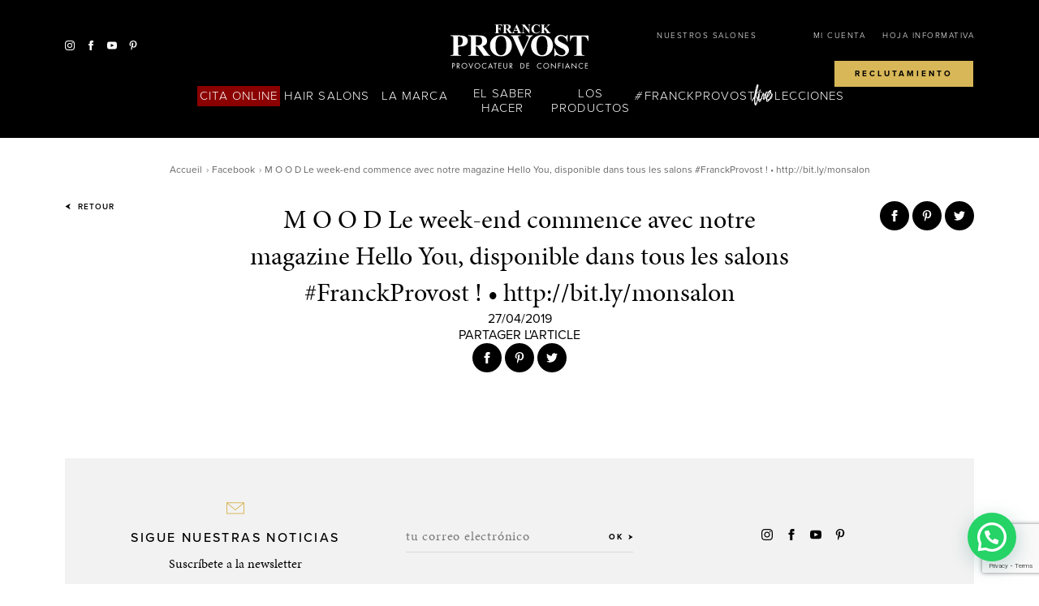

--- FILE ---
content_type: text/html; charset=UTF-8
request_url: https://franckprovost.es/facebook/m-o-o-dle-week-end-commence-avec-notre-magazine-hello-you-disponible-dans-tous-les-salons-franckprovost-%E2%80%A2-httpbit-lymonsalon/
body_size: 25450
content:
<!doctype html>
<!--[if lt IE 8 ]><html lang="es-ES" class="no-js is_ie7 lt_ie8 lt_ie9 lt_ie10"><![endif]-->
<!--[if IE 8 ]><html lang="es-ES" class="no-js is_ie8 lt_ie9 lt_ie10"><![endif]-->
<!--[if IE 9 ]><html lang="es-ES" class="no-js is_ie9 lt_ie10"><![endif]-->
<!--[if gt IE 9]><html lang="es-ES" class="no-js is_ie10"><![endif]-->
<!--[if !IE]><!--><html lang="es-ES" class="no-js"><!--<![endif]-->


<head>
<meta charset="UTF-8" />
<title>M O O D Le week-end commence avec notre magazine Hello You, disponible dans tous les salons #FranckProvost ! • http://bit.ly/monsalon - Franck Provost Espagne</title>
<meta name="description" content="" />
<meta name="title" content="M O O D
Le week-end commence avec notre magazine Hello You, disponible dans tous les salons #FranckProvost !
• http://bit.ly/monsalon" />
<meta property="og:title" content="M O O D
Le week-end commence avec notre magazine Hello You, disponible dans tous les salons #FranckProvost !
• http://bit.ly/monsalon" />
<meta property="og:type" content="article" />
<meta property="og:url" content="https://franckprovost.es/facebook/m-o-o-dle-week-end-commence-avec-notre-magazine-hello-you-disponible-dans-tous-les-salons-franckprovost-%e2%80%a2-httpbit-lymonsalon/" />
<meta property="og:site_name" content="Franck Provost Espagne" />
<meta name="twitter:card" content="summary_large_image" />
<meta name="twitter:site" content="" />
<meta name="twitter:title" content="M O O D
Le week-end commence avec notre magazine Hello You, disponible dans tous les salons #FranckProvost !
• http://bit.ly/monsalon" />
<meta name="twitter:description" content="https://franckprovost.es/facebook/m-o-o-dle-week-end-commence-avec-notre-magazine-hello-you-disponible-dans-tous-les-salons-franckprovost-%e2%80%a2-httpbit-lymonsalon/" />
<meta name='robots' content='index, follow, max-image-preview:large, max-snippet:-1, max-video-preview:-1' />
	<style>img:is([sizes="auto" i], [sizes^="auto," i]) { contain-intrinsic-size: 3000px 1500px }</style>
	
	<!-- This site is optimized with the Yoast SEO plugin v25.6 - https://yoast.com/wordpress/plugins/seo/ -->
	<link rel="canonical" href="https://franckprovost.es/facebook/m-o-o-dle-week-end-commence-avec-notre-magazine-hello-you-disponible-dans-tous-les-salons-franckprovost-•-httpbit-lymonsalon/" />
	<meta property="og:locale" content="es_ES" />
	<meta property="og:type" content="article" />
	<meta property="og:title" content="M O O D Le week-end commence avec notre magazine Hello You, disponible dans tous les salons #FranckProvost ! • http://bit.ly/monsalon - Franck Provost Espagne" />
	<meta property="og:url" content="https://franckprovost.es/facebook/m-o-o-dle-week-end-commence-avec-notre-magazine-hello-you-disponible-dans-tous-les-salons-franckprovost-•-httpbit-lymonsalon/" />
	<meta property="og:site_name" content="Franck Provost Espagne" />
	<meta name="twitter:card" content="summary_large_image" />
	<meta name="twitter:site" content="@franckprovost" />
	<script type="application/ld+json" class="yoast-schema-graph">{"@context":"https://schema.org","@graph":[{"@type":"WebPage","@id":"https://franckprovost.es/facebook/m-o-o-dle-week-end-commence-avec-notre-magazine-hello-you-disponible-dans-tous-les-salons-franckprovost-%e2%80%a2-httpbit-lymonsalon/","url":"https://franckprovost.es/facebook/m-o-o-dle-week-end-commence-avec-notre-magazine-hello-you-disponible-dans-tous-les-salons-franckprovost-%e2%80%a2-httpbit-lymonsalon/","name":"M O O D Le week-end commence avec notre magazine Hello You, disponible dans tous les salons #FranckProvost ! • http://bit.ly/monsalon - Franck Provost Espagne","isPartOf":{"@id":"https://franckprovost.es/#website"},"datePublished":"2019-04-27T06:50:00+00:00","breadcrumb":{"@id":"https://franckprovost.es/facebook/m-o-o-dle-week-end-commence-avec-notre-magazine-hello-you-disponible-dans-tous-les-salons-franckprovost-%e2%80%a2-httpbit-lymonsalon/#breadcrumb"},"inLanguage":"es","potentialAction":[{"@type":"ReadAction","target":["https://franckprovost.es/facebook/m-o-o-dle-week-end-commence-avec-notre-magazine-hello-you-disponible-dans-tous-les-salons-franckprovost-%e2%80%a2-httpbit-lymonsalon/"]}]},{"@type":"BreadcrumbList","@id":"https://franckprovost.es/facebook/m-o-o-dle-week-end-commence-avec-notre-magazine-hello-you-disponible-dans-tous-les-salons-franckprovost-%e2%80%a2-httpbit-lymonsalon/#breadcrumb","itemListElement":[{"@type":"ListItem","position":1,"name":"Home","item":"https://franckprovost.es/"},{"@type":"ListItem","position":2,"name":"M O O D Le week-end commence avec notre magazine Hello You, disponible dans tous les salons #FranckProvost ! • http://bit.ly/monsalon"}]},{"@type":"WebSite","@id":"https://franckprovost.es/#website","url":"https://franckprovost.es/","name":"Franck Provost Espagne","description":"Depuis plus de 40 ans, Franck Provost réinvente son métier avec passion, pour que la beauté soit pour toutes les femmes un luxe accessible.","potentialAction":[{"@type":"SearchAction","target":{"@type":"EntryPoint","urlTemplate":"https://franckprovost.es/?s={search_term_string}"},"query-input":{"@type":"PropertyValueSpecification","valueRequired":true,"valueName":"search_term_string"}}],"inLanguage":"es"}]}</script>
	<!-- / Yoast SEO plugin. -->


<link rel='stylesheet' id='wp-block-library-css' href='https://franckprovost.es/wp-includes/css/dist/block-library/style.min.css?ver=6.8.2' type='text/css' media='all' />
<style id='classic-theme-styles-inline-css' type='text/css'>
/*! This file is auto-generated */
.wp-block-button__link{color:#fff;background-color:#32373c;border-radius:9999px;box-shadow:none;text-decoration:none;padding:calc(.667em + 2px) calc(1.333em + 2px);font-size:1.125em}.wp-block-file__button{background:#32373c;color:#fff;text-decoration:none}
</style>
<style id='joinchat-button-style-inline-css' type='text/css'>
.wp-block-joinchat-button{border:none!important;text-align:center}.wp-block-joinchat-button figure{display:table;margin:0 auto;padding:0}.wp-block-joinchat-button figcaption{font:normal normal 400 .6em/2em var(--wp--preset--font-family--system-font,sans-serif);margin:0;padding:0}.wp-block-joinchat-button .joinchat-button__qr{background-color:#fff;border:6px solid #25d366;border-radius:30px;box-sizing:content-box;display:block;height:200px;margin:auto;overflow:hidden;padding:10px;width:200px}.wp-block-joinchat-button .joinchat-button__qr canvas,.wp-block-joinchat-button .joinchat-button__qr img{display:block;margin:auto}.wp-block-joinchat-button .joinchat-button__link{align-items:center;background-color:#25d366;border:6px solid #25d366;border-radius:30px;display:inline-flex;flex-flow:row nowrap;justify-content:center;line-height:1.25em;margin:0 auto;text-decoration:none}.wp-block-joinchat-button .joinchat-button__link:before{background:transparent var(--joinchat-ico) no-repeat center;background-size:100%;content:"";display:block;height:1.5em;margin:-.75em .75em -.75em 0;width:1.5em}.wp-block-joinchat-button figure+.joinchat-button__link{margin-top:10px}@media (orientation:landscape)and (min-height:481px),(orientation:portrait)and (min-width:481px){.wp-block-joinchat-button.joinchat-button--qr-only figure+.joinchat-button__link{display:none}}@media (max-width:480px),(orientation:landscape)and (max-height:480px){.wp-block-joinchat-button figure{display:none}}

</style>
<style id='global-styles-inline-css' type='text/css'>
:root{--wp--preset--aspect-ratio--square: 1;--wp--preset--aspect-ratio--4-3: 4/3;--wp--preset--aspect-ratio--3-4: 3/4;--wp--preset--aspect-ratio--3-2: 3/2;--wp--preset--aspect-ratio--2-3: 2/3;--wp--preset--aspect-ratio--16-9: 16/9;--wp--preset--aspect-ratio--9-16: 9/16;--wp--preset--color--black: #000000;--wp--preset--color--cyan-bluish-gray: #abb8c3;--wp--preset--color--white: #ffffff;--wp--preset--color--pale-pink: #f78da7;--wp--preset--color--vivid-red: #cf2e2e;--wp--preset--color--luminous-vivid-orange: #ff6900;--wp--preset--color--luminous-vivid-amber: #fcb900;--wp--preset--color--light-green-cyan: #7bdcb5;--wp--preset--color--vivid-green-cyan: #00d084;--wp--preset--color--pale-cyan-blue: #8ed1fc;--wp--preset--color--vivid-cyan-blue: #0693e3;--wp--preset--color--vivid-purple: #9b51e0;--wp--preset--gradient--vivid-cyan-blue-to-vivid-purple: linear-gradient(135deg,rgba(6,147,227,1) 0%,rgb(155,81,224) 100%);--wp--preset--gradient--light-green-cyan-to-vivid-green-cyan: linear-gradient(135deg,rgb(122,220,180) 0%,rgb(0,208,130) 100%);--wp--preset--gradient--luminous-vivid-amber-to-luminous-vivid-orange: linear-gradient(135deg,rgba(252,185,0,1) 0%,rgba(255,105,0,1) 100%);--wp--preset--gradient--luminous-vivid-orange-to-vivid-red: linear-gradient(135deg,rgba(255,105,0,1) 0%,rgb(207,46,46) 100%);--wp--preset--gradient--very-light-gray-to-cyan-bluish-gray: linear-gradient(135deg,rgb(238,238,238) 0%,rgb(169,184,195) 100%);--wp--preset--gradient--cool-to-warm-spectrum: linear-gradient(135deg,rgb(74,234,220) 0%,rgb(151,120,209) 20%,rgb(207,42,186) 40%,rgb(238,44,130) 60%,rgb(251,105,98) 80%,rgb(254,248,76) 100%);--wp--preset--gradient--blush-light-purple: linear-gradient(135deg,rgb(255,206,236) 0%,rgb(152,150,240) 100%);--wp--preset--gradient--blush-bordeaux: linear-gradient(135deg,rgb(254,205,165) 0%,rgb(254,45,45) 50%,rgb(107,0,62) 100%);--wp--preset--gradient--luminous-dusk: linear-gradient(135deg,rgb(255,203,112) 0%,rgb(199,81,192) 50%,rgb(65,88,208) 100%);--wp--preset--gradient--pale-ocean: linear-gradient(135deg,rgb(255,245,203) 0%,rgb(182,227,212) 50%,rgb(51,167,181) 100%);--wp--preset--gradient--electric-grass: linear-gradient(135deg,rgb(202,248,128) 0%,rgb(113,206,126) 100%);--wp--preset--gradient--midnight: linear-gradient(135deg,rgb(2,3,129) 0%,rgb(40,116,252) 100%);--wp--preset--font-size--small: 13px;--wp--preset--font-size--medium: 20px;--wp--preset--font-size--large: 36px;--wp--preset--font-size--x-large: 42px;--wp--preset--spacing--20: 0.44rem;--wp--preset--spacing--30: 0.67rem;--wp--preset--spacing--40: 1rem;--wp--preset--spacing--50: 1.5rem;--wp--preset--spacing--60: 2.25rem;--wp--preset--spacing--70: 3.38rem;--wp--preset--spacing--80: 5.06rem;--wp--preset--shadow--natural: 6px 6px 9px rgba(0, 0, 0, 0.2);--wp--preset--shadow--deep: 12px 12px 50px rgba(0, 0, 0, 0.4);--wp--preset--shadow--sharp: 6px 6px 0px rgba(0, 0, 0, 0.2);--wp--preset--shadow--outlined: 6px 6px 0px -3px rgba(255, 255, 255, 1), 6px 6px rgba(0, 0, 0, 1);--wp--preset--shadow--crisp: 6px 6px 0px rgba(0, 0, 0, 1);}:where(.is-layout-flex){gap: 0.5em;}:where(.is-layout-grid){gap: 0.5em;}body .is-layout-flex{display: flex;}.is-layout-flex{flex-wrap: wrap;align-items: center;}.is-layout-flex > :is(*, div){margin: 0;}body .is-layout-grid{display: grid;}.is-layout-grid > :is(*, div){margin: 0;}:where(.wp-block-columns.is-layout-flex){gap: 2em;}:where(.wp-block-columns.is-layout-grid){gap: 2em;}:where(.wp-block-post-template.is-layout-flex){gap: 1.25em;}:where(.wp-block-post-template.is-layout-grid){gap: 1.25em;}.has-black-color{color: var(--wp--preset--color--black) !important;}.has-cyan-bluish-gray-color{color: var(--wp--preset--color--cyan-bluish-gray) !important;}.has-white-color{color: var(--wp--preset--color--white) !important;}.has-pale-pink-color{color: var(--wp--preset--color--pale-pink) !important;}.has-vivid-red-color{color: var(--wp--preset--color--vivid-red) !important;}.has-luminous-vivid-orange-color{color: var(--wp--preset--color--luminous-vivid-orange) !important;}.has-luminous-vivid-amber-color{color: var(--wp--preset--color--luminous-vivid-amber) !important;}.has-light-green-cyan-color{color: var(--wp--preset--color--light-green-cyan) !important;}.has-vivid-green-cyan-color{color: var(--wp--preset--color--vivid-green-cyan) !important;}.has-pale-cyan-blue-color{color: var(--wp--preset--color--pale-cyan-blue) !important;}.has-vivid-cyan-blue-color{color: var(--wp--preset--color--vivid-cyan-blue) !important;}.has-vivid-purple-color{color: var(--wp--preset--color--vivid-purple) !important;}.has-black-background-color{background-color: var(--wp--preset--color--black) !important;}.has-cyan-bluish-gray-background-color{background-color: var(--wp--preset--color--cyan-bluish-gray) !important;}.has-white-background-color{background-color: var(--wp--preset--color--white) !important;}.has-pale-pink-background-color{background-color: var(--wp--preset--color--pale-pink) !important;}.has-vivid-red-background-color{background-color: var(--wp--preset--color--vivid-red) !important;}.has-luminous-vivid-orange-background-color{background-color: var(--wp--preset--color--luminous-vivid-orange) !important;}.has-luminous-vivid-amber-background-color{background-color: var(--wp--preset--color--luminous-vivid-amber) !important;}.has-light-green-cyan-background-color{background-color: var(--wp--preset--color--light-green-cyan) !important;}.has-vivid-green-cyan-background-color{background-color: var(--wp--preset--color--vivid-green-cyan) !important;}.has-pale-cyan-blue-background-color{background-color: var(--wp--preset--color--pale-cyan-blue) !important;}.has-vivid-cyan-blue-background-color{background-color: var(--wp--preset--color--vivid-cyan-blue) !important;}.has-vivid-purple-background-color{background-color: var(--wp--preset--color--vivid-purple) !important;}.has-black-border-color{border-color: var(--wp--preset--color--black) !important;}.has-cyan-bluish-gray-border-color{border-color: var(--wp--preset--color--cyan-bluish-gray) !important;}.has-white-border-color{border-color: var(--wp--preset--color--white) !important;}.has-pale-pink-border-color{border-color: var(--wp--preset--color--pale-pink) !important;}.has-vivid-red-border-color{border-color: var(--wp--preset--color--vivid-red) !important;}.has-luminous-vivid-orange-border-color{border-color: var(--wp--preset--color--luminous-vivid-orange) !important;}.has-luminous-vivid-amber-border-color{border-color: var(--wp--preset--color--luminous-vivid-amber) !important;}.has-light-green-cyan-border-color{border-color: var(--wp--preset--color--light-green-cyan) !important;}.has-vivid-green-cyan-border-color{border-color: var(--wp--preset--color--vivid-green-cyan) !important;}.has-pale-cyan-blue-border-color{border-color: var(--wp--preset--color--pale-cyan-blue) !important;}.has-vivid-cyan-blue-border-color{border-color: var(--wp--preset--color--vivid-cyan-blue) !important;}.has-vivid-purple-border-color{border-color: var(--wp--preset--color--vivid-purple) !important;}.has-vivid-cyan-blue-to-vivid-purple-gradient-background{background: var(--wp--preset--gradient--vivid-cyan-blue-to-vivid-purple) !important;}.has-light-green-cyan-to-vivid-green-cyan-gradient-background{background: var(--wp--preset--gradient--light-green-cyan-to-vivid-green-cyan) !important;}.has-luminous-vivid-amber-to-luminous-vivid-orange-gradient-background{background: var(--wp--preset--gradient--luminous-vivid-amber-to-luminous-vivid-orange) !important;}.has-luminous-vivid-orange-to-vivid-red-gradient-background{background: var(--wp--preset--gradient--luminous-vivid-orange-to-vivid-red) !important;}.has-very-light-gray-to-cyan-bluish-gray-gradient-background{background: var(--wp--preset--gradient--very-light-gray-to-cyan-bluish-gray) !important;}.has-cool-to-warm-spectrum-gradient-background{background: var(--wp--preset--gradient--cool-to-warm-spectrum) !important;}.has-blush-light-purple-gradient-background{background: var(--wp--preset--gradient--blush-light-purple) !important;}.has-blush-bordeaux-gradient-background{background: var(--wp--preset--gradient--blush-bordeaux) !important;}.has-luminous-dusk-gradient-background{background: var(--wp--preset--gradient--luminous-dusk) !important;}.has-pale-ocean-gradient-background{background: var(--wp--preset--gradient--pale-ocean) !important;}.has-electric-grass-gradient-background{background: var(--wp--preset--gradient--electric-grass) !important;}.has-midnight-gradient-background{background: var(--wp--preset--gradient--midnight) !important;}.has-small-font-size{font-size: var(--wp--preset--font-size--small) !important;}.has-medium-font-size{font-size: var(--wp--preset--font-size--medium) !important;}.has-large-font-size{font-size: var(--wp--preset--font-size--large) !important;}.has-x-large-font-size{font-size: var(--wp--preset--font-size--x-large) !important;}
:where(.wp-block-post-template.is-layout-flex){gap: 1.25em;}:where(.wp-block-post-template.is-layout-grid){gap: 1.25em;}
:where(.wp-block-columns.is-layout-flex){gap: 2em;}:where(.wp-block-columns.is-layout-grid){gap: 2em;}
:root :where(.wp-block-pullquote){font-size: 1.5em;line-height: 1.6;}
</style>
<link rel='stylesheet' id='contact-form-7-css' href='https://franckprovost.es/wp-content/plugins/contact-form-7/includes/css/styles.css?ver=6.1' type='text/css' media='all' />
<link rel='stylesheet' id='wp-provalliance-css' href='https://franckprovost.es/wp-content/plugins/wp-provalliance/public/css/wp-provalliance-public.css?ver=1.0.0' type='text/css' media='all' />
<link rel='stylesheet' id='wpml-legacy-dropdown-0-css' href='//franckprovost.es/wp-content/plugins/sitepress-multilingual-cms/templates/language-switchers/legacy-dropdown/style.css?ver=1' type='text/css' media='all' />
<style id='wpml-legacy-dropdown-0-inline-css' type='text/css'>
.wpml-ls-statics-shortcode_actions{background-color:#ffffff;}.wpml-ls-statics-shortcode_actions, .wpml-ls-statics-shortcode_actions .wpml-ls-sub-menu, .wpml-ls-statics-shortcode_actions a {border-color:#cdcdcd;}.wpml-ls-statics-shortcode_actions a {color:#444444;background-color:#ffffff;}.wpml-ls-statics-shortcode_actions a:hover,.wpml-ls-statics-shortcode_actions a:focus {color:#000000;background-color:#eeeeee;}.wpml-ls-statics-shortcode_actions .wpml-ls-current-language>a {color:#444444;background-color:#ffffff;}.wpml-ls-statics-shortcode_actions .wpml-ls-current-language:hover>a, .wpml-ls-statics-shortcode_actions .wpml-ls-current-language>a:focus {color:#000000;background-color:#eeeeee;}
</style>
<link rel='stylesheet' id='theme-css' href='https://franckprovost.es/wp-content/themes/franckprovost/assets/dist/theme.css?ver=6.8.2' type='text/css' media='all' />
<link rel='stylesheet' id='theme-stl-css' href='https://franckprovost.es/wp-content/themes/franckprovost/style.css?ver=6.8.2' type='text/css' media='all' />
<script type="text/javascript" src="https://franckprovost.es/wp-includes/js/jquery/jquery.min.js?ver=3.7.1" id="jquery-core-js"></script>
<script type="text/javascript" src="https://franckprovost.es/wp-includes/js/jquery/jquery-migrate.min.js?ver=3.4.1" id="jquery-migrate-js"></script>
<script type="text/javascript" src="https://franckprovost.es/wp-content/plugins/wp-provalliance/public/js/wp-provalliance-public.js?ver=1.0.0" id="wp-provalliance-js"></script>
<script type="text/javascript" src="//franckprovost.es/wp-content/plugins/sitepress-multilingual-cms/templates/language-switchers/legacy-dropdown/script.js?ver=1" id="wpml-legacy-dropdown-0-js"></script>
<link rel="https://api.w.org/" href="https://franckprovost.es/wp-json/" /><link rel="EditURI" type="application/rsd+xml" title="RSD" href="https://franckprovost.es/xmlrpc.php?rsd" />
<link rel='shortlink' href='https://franckprovost.es/?p=5893' />
<link rel="alternate" title="oEmbed (JSON)" type="application/json+oembed" href="https://franckprovost.es/wp-json/oembed/1.0/embed?url=https%3A%2F%2Ffranckprovost.es%2Ffacebook%2Fm-o-o-dle-week-end-commence-avec-notre-magazine-hello-you-disponible-dans-tous-les-salons-franckprovost-%25e2%2580%25a2-httpbit-lymonsalon%2F" />
<link rel="alternate" title="oEmbed (XML)" type="text/xml+oembed" href="https://franckprovost.es/wp-json/oembed/1.0/embed?url=https%3A%2F%2Ffranckprovost.es%2Ffacebook%2Fm-o-o-dle-week-end-commence-avec-notre-magazine-hello-you-disponible-dans-tous-les-salons-franckprovost-%25e2%2580%25a2-httpbit-lymonsalon%2F&#038;format=xml" />
<meta name="generator" content="WPML ver:4.2.7.1 stt:2;" />
<script type="text/javascript"> urlcountfollowers = "https://franckprovost.es/webservice";</script><meta name="generator" content="Elementor 3.30.3; features: additional_custom_breakpoints; settings: css_print_method-external, google_font-enabled, font_display-auto">
			<style>
				.e-con.e-parent:nth-of-type(n+4):not(.e-lazyloaded):not(.e-no-lazyload),
				.e-con.e-parent:nth-of-type(n+4):not(.e-lazyloaded):not(.e-no-lazyload) * {
					background-image: none !important;
				}
				@media screen and (max-height: 1024px) {
					.e-con.e-parent:nth-of-type(n+3):not(.e-lazyloaded):not(.e-no-lazyload),
					.e-con.e-parent:nth-of-type(n+3):not(.e-lazyloaded):not(.e-no-lazyload) * {
						background-image: none !important;
					}
				}
				@media screen and (max-height: 640px) {
					.e-con.e-parent:nth-of-type(n+2):not(.e-lazyloaded):not(.e-no-lazyload),
					.e-con.e-parent:nth-of-type(n+2):not(.e-lazyloaded):not(.e-no-lazyload) * {
						background-image: none !important;
					}
				}
			</style>
			<link rel="profile" href="http://gmpg.org/xfn/11" />
<link rel="apple-touch-icon" href="https://franckprovost.es/wp-content/themes/franckprovost/assets/images/favicons/favicon-128.png" />
<link rel="icon" sizes="128x128" href="https://franckprovost.es/wp-content/themes/franckprovost/assets/images/favicons/favicon-128.png">
<link rel="icon" sizes="64x64" href="https://franckprovost.es/wp-content/themes/franckprovost/assets/images/favicons/favicon-64.png">
<meta name="viewport" content="width=device-width, initial-scale=1">
<script src="https://use.typekit.net/isn8bju.js"></script>
<script>try{Typekit.load({ async: true });}catch(e){}</script>

<!-- Google Tag Manager -->
<script>(function(w,d,s,l,i){w[l]=w[l]||[];w[l].push({'gtm.start':
new Date().getTime(),event:'gtm.js'});var f=d.getElementsByTagName(s)[0],
j=d.createElement(s),dl=l!='dataLayer'?'&l='+l:'';j.async=true;j.src=
'https://www.googletagmanager.com/gtm.js?id='+i+dl;f.parentNode.insertBefore(j,f);
})(window,document,'script','dataLayer','GTM-T6W4T7G');</script>
<!-- End Google Tag Manager -->

</head>
<body class="wp-singular facebook-template-default single single-facebook postid-5893 wp-theme-franckprovost elementor-default elementor-kit-11595">
<!-- Google Tag Manager (noscript) -->
<noscript><iframe src="https://www.googletagmanager.com/ns.html?id=GTM-T6W4T7G"
height="0" width="0" style="display:none;visibility:hidden"></iframe></noscript>
<!-- End Google Tag Manager (noscript) -->


<style>
.switch-lang{
    display :none;
}
.takeappointment a{
    padding: 3% !important;
    background-color: #8b0000;
    color: white !important;
    /* font-family: "proxima-nova", Helvetica, Arial, sans-serif; */
    /* font-size: 1.09rem !important; */
    /* letter-spacing: 0.3em !important;
    font-weight: 700 !important; */
}
.takeappointment a:hover{
    background-color: white ;
    color: #8b0000 !important;
}
#menu-menu-principal-2 .takeappointment a{
    background-color: transparent;
    padding:0 !important;
} 
#menu-menu-principal-2 .takeappointment a:hover{
    background-color: transparent ;
    color: white !important;
}
</style>

<div class="hide">
    <svg style="position: absolute; width: 0; height: 0; overflow: hidden;" version="1.1" xmlns="http://www.w3.org/2000/svg" xmlns:xlink="http://www.w3.org/1999/xlink">
    <defs>
        <symbol id="icon-pinterest" viewBox="0 0 24 24">
            <title>Pinterest</title>
            <path id="Pinterest_1" d="M10.4,15.8c-0.6,3.3-1.3,6.4-3.5,8.1c-0.7-5,1-8.7,1.8-12.7c-1.3-2.3,0.2-6.9,2.9-5.8
            	c3.4,1.4-3,8.6,1.3,9.5c4.5,0.9,6.3-8.1,3.5-11c-4-4.2-11.7-0.1-10.7,6c0.2,1.5,1.7,1.9,0.6,4C3.7,13.2,2.9,11.1,3,8.3
            	C3.3,4,6.6,0.6,10.8,0.1c4.8-0.6,9.4,1.8,10,6.6c0.7,5.3-2.2,11.1-7.4,10.7C12.3,17.1,11.3,16.6,10.4,15.8z"/>
        </symbol>
        <symbol id="icon-twitter" viewBox="0 0 24 24">
            <title>Twitter</title>
            <path d="M24 4.557c-.883.392-1.832.656-2.828.775 1.017-.609 1.798-1.574 2.165-2.724-.951.564-2.005.974-3.127 1.195-.897-.957-2.178-1.555-3.594-1.555-3.179 0-5.515 2.966-4.797 6.045-4.091-.205-7.719-2.165-10.148-5.144-1.29 2.213-.669 5.108 1.523 6.574-.806-.026-1.566-.247-2.229-.616-.054 2.281 1.581 4.415 3.949 4.89-.693.188-1.452.232-2.224.084.626 1.956 2.444 3.379 4.6 3.419-2.07 1.623-4.678 2.348-7.29 2.04 2.179 1.397 4.768 2.212 7.548 2.212 9.142 0 14.307-7.721 13.995-14.646.962-.695 1.797-1.562 2.457-2.549z"/>
        </symbol>
        <symbol id="icon-youtube" viewBox="0 0 24 24">
            <title>Youtube</title>
            <path d="M19.615 3.184c-3.604-.246-11.631-.245-15.23 0-3.897.266-4.356 2.62-4.385 8.816.029 6.185.484 8.549 4.385 8.816 3.6.245 11.626.246 15.23 0 3.897-.266 4.356-2.62 4.385-8.816-.029-6.185-.484-8.549-4.385-8.816zm-10.615 12.816v-8l8 3.993-8 4.007z"/>
        </symbol>
        <symbol id="icon-facebook" viewBox="0 0 24 24">
            <title>Facebook</title>
            <path d="M9 8h-3v4h3v12h5v-12h3.642l.358-4h-4v-1.667c0-.955.192-1.333 1.115-1.333h2.885v-5h-3.808c-3.596 0-5.192 1.583-5.192 4.615v3.385z"/>
        </symbol>
        <symbol id="icon-instagram" viewBox="0 0 24 24">
            <title>Instagram</title>
            <path d="M12 2.163c3.204 0 3.584.012 4.85.07 3.252.148 4.771 1.691 4.919 4.919.058 1.265.069 1.645.069 4.849 0 3.205-.012 3.584-.069 4.849-.149 3.225-1.664 4.771-4.919 4.919-1.266.058-1.644.07-4.85.07-3.204 0-3.584-.012-4.849-.07-3.26-.149-4.771-1.699-4.919-4.92-.058-1.265-.07-1.644-.07-4.849 0-3.204.013-3.583.07-4.849.149-3.227 1.664-4.771 4.919-4.919 1.266-.057 1.645-.069 4.849-.069zm0-2.163c-3.259 0-3.667.014-4.947.072-4.358.2-6.78 2.618-6.98 6.98-.059 1.281-.073 1.689-.073 4.948 0 3.259.014 3.668.072 4.948.2 4.358 2.618 6.78 6.98 6.98 1.281.058 1.689.072 4.948.072 3.259 0 3.668-.014 4.948-.072 4.354-.2 6.782-2.618 6.979-6.98.059-1.28.073-1.689.073-4.948 0-3.259-.014-3.667-.072-4.947-.196-4.354-2.617-6.78-6.979-6.98-1.281-.059-1.69-.073-4.949-.073zm0 5.838c-3.403 0-6.162 2.759-6.162 6.162s2.759 6.163 6.162 6.163 6.162-2.759 6.162-6.163c0-3.403-2.759-6.162-6.162-6.162zm0 10.162c-2.209 0-4-1.79-4-4 0-2.209 1.791-4 4-4s4 1.791 4 4c0 2.21-1.791 4-4 4zm6.406-11.845c-.796 0-1.441.645-1.441 1.44s.645 1.44 1.441 1.44c.795 0 1.439-.645 1.439-1.44s-.644-1.44-1.439-1.44z"/>
        </symbol>
        <symbol id="icon-snapchat" viewBox="0 0 24 24">
            <title>Snapchat</title>
            <path d="M23.468 17.494C20.498 17.004 19.145 14 19 13.66c-.002-.007-.013-.03-.017-.038-.148-.302-.185-.548-.108-.73.156-.368.817-.577 1.24-.71.12-.04.23-.074.32-.11.855-.337 1.284-.77 1.275-1.284-.008-.408-.328-.782-.802-.95-.164-.068-.358-.106-.548-.106-.13 0-.325.02-.51.106-.363.17-.685.26-.928.27-.11-.004-.19-.022-.25-.042l.024-.395.005-.068c.102-1.602.227-3.596-.307-4.79C16.816 1.275 13.468 1 12.48 1l-.46.004c-.988 0-4.33.275-5.905 3.81-.535 1.197-.408 3.19-.307 4.792.01.157.02.31.028.46-.067.024-.165.044-.297.044-.285 0-.624-.092-1.01-.272-.56-.262-1.58.087-1.717.812-.075.392.083.957 1.26 1.422.092.037.207.074.348.118.396.126 1.057.335 1.213.703.078.182.04.427-.122.76-.058.135-1.456 3.32-4.545 3.828-.32.054-.55.338-.53.662.004.09.024.18.063.27.26.61 1.248 1.03 3.11 1.326.04.105.088.322.115.448.04.18.08.365.136.557.056.194.224.52.71.52.165 0 .355-.037.562-.077.298-.06.705-.138 1.21-.138.28 0 .57.025.866.074.557.092 1.045.437 1.61.838.835.59 1.593 1.04 3.11 1.04.04 0 .08 0 .118-.004.056.003.113.004.17.004 1.328 0 2.497-.35 3.475-1.042.54-.382 1.052-.744 1.61-.836.295-.05.587-.074.867-.074.484 0 .87.062 1.214.13.234.045.416.067.584.067.34 0 .59-.186.685-.512.054-.19.095-.37.135-.553.022-.098.073-.332.116-.444 1.835-.292 2.772-.697 3.03-1.303.04-.087.063-.18.07-.278.016-.323-.21-.608-.532-.66z"/>
        </symbol>
        <symbol id="icon-location" viewBox="0 0 24 24">
            <title>Location</title>
            <path d="M12 11c-1.658 0-3-1.342-3-3s1.342-3 3-3 3 1.342 3 3-1.342 3-3 3zm0-11C7.802 0 4 3.403 4 7.602S7.47 16.812 12 24c4.53-7.187 8-12.2 8-16.398S16.198 0 12 0z"/>
        </symbol>
        <symbol id="icon-cross" viewBox="0 0 24 24">
            <title>Close</title>
            <path d="M24 21.6L21.6 24 12 14.4 2.4 24 0 21.6 9.6 12 0 2.4 2.4 0 12 9.6 21.6 0 24 2.4 14.4 12l9.6 9.6z"/>
        </symbol>
        <symbol id="icon-play" viewBox="0 0 24 24">
            <title>Play</title>
            <path d="M20.563 11.53L3.99.1C3.816-.02 3.59-.032 3.4.066c-.188.1-.305.293-.305.506v22.86c0 .21.117.406.305.505.084.043.175.065.266.065.114 0 .227-.034.325-.1l16.573-11.43c.154-.107.246-.282.246-.47s-.093-.364-.247-.47z"/>
        </symbol>
        <symbol id="icon-left-arrow" viewBox="0 0 24 24">
            <title>Left arrow</title>
            <path d="M2.78 23.803c-.553.412-1.5.137-1.5-.446l4.802-9.5c.29-.526.454-1.113.48-1.714-.022-.6-.18-1.185-.46-1.715L1.302.62c0-.55.946-.823 1.498-.446l18.8 11.523c.246.146.328.463.182.71-.044.075-.107.137-.182.182L2.78 23.802z"/>
        </symbol>
        <symbol id="icon-envelopp" viewBox="0 0 24 24">
            <title>Enveloppe</title>
            <path d="M0 4.708v15.376h24V4.708H0zm22.04 1.04L12 14.12 1.96 5.747h20.08zM1.043 19.043V6.34L12 15.47l10.958-9.13v12.703H1.042z"/>
        </symbol>
        <symbol id="icon-heart" viewBox="0 0 24 24">
            <title>Heart</title>
            <path d="M12 23C-11.41 10.23 5.52-5.647 12 5.045 18.48-5.647 35.41 10.23 12 23z"/>
        </symbol>
        <symbol id="icon-check" viewBox="0 0 24 24">
            <title>Check</title>
            <path d="M.504 12.772c-.183-.183-.274-.457-.274-.64s.09-.457.274-.64l1.28-1.28c.365-.366.914-.366 1.28 0l.09.09 5.03 5.395c.182.183.457.183.64 0L21.073 2.99h.092c.366-.366.914-.366 1.28 0l1.28 1.28c.365.365.365.913 0 1.28L9.098 20.725c-.183.183-.366.274-.64.274-.275 0-.457-.09-.64-.274l-7.13-7.68-.184-.274z"/>
        </symbol>
        <symbol id="icon-star" viewBox="0 0 24 24">
            <title>Star</title>
            <path d="M12.016 4.147l1.77 3.986c.298.666.9 1.148 1.614 1.294l5.032 1-3.45 3.453c-.534.53-.766 1.29-.62 2.026l.965 4.92-4.4-1.946c-.58-.267-1.246-.267-1.825 0l-4.4 1.946.964-4.933c.144-.732-.088-1.488-.62-2.013L3.6 10.427l5.03-1c.715-.146 1.316-.628 1.614-1.294l1.768-3.986m0-4.147c-.373.003-.712.22-.87.56L8.19 7.213.774 8.707C.26 8.81-.07 9.307.03 9.82c.038.185.13.354.262.487l5.164 5.16-1.44 7.386c-.09.343.028.707.3.933.17.137.383.213.602.214.133.003.265-.03.382-.093l6.716-2.974 6.727 2.987c.118.054.247.08.377.08.214.003.422-.068.59-.2.272-.233.39-.598.308-.947l-1.447-7.386 5.17-5.16c.37-.37.37-.97.003-1.34-.133-.133-.303-.224-.488-.26l-7.413-1.494L12.886.56c-.157-.34-.496-.558-.87-.56h-.004z"/>
        </symbol>
        <symbol id="icon-file" viewBox="0 0 24 24">
            <title>File Document</title>
            <path d="M10.95 9.903V0H4.505c-.783 0-1.42.63-1.427 1.415v21.17C3.085 23.37 3.722 24 4.505 24h14.99c.784 0 1.422-.63 1.428-1.415V9.903H10.95zm2.1-9.38V7.83H20.4L13.05.523z"/>
        </symbol>
        <symbol id="icon-photo" viewBox="0 0 24 24">
            <title>Photo</title>
            <path d="M11.977 9.015c-2.174.008-3.93 1.774-3.92 3.944s1.777 3.92 3.95 3.912c2.168-.008 3.92-1.765 3.92-3.928-.012-2.17-1.776-3.924-3.95-3.93zm5.95-2.716l-1.952-3.807H7.98L6.027 6.3h-4.72C.593 6.29.007 6.862 0 7.574v12.643c.006.716.59 1.292 1.307 1.29h21.34c.717.002 1.3-.575 1.307-1.29V7.588c0-.713-.58-1.29-1.294-1.29h-4.733zm-5.95 12.475c-3.227-.017-5.83-2.64-5.812-5.862.017-3.22 2.646-5.818 5.873-5.8 3.215.016 5.812 2.622 5.812 5.83-.008 3.228-2.635 5.84-5.87 5.832h-.003z"/>
        </symbol>
        <symbol id="icon-bell" viewBox="0 0 24 24">
            <title>Cloche</title>
            <path d="M11.995 23.922c1.448.014 2.633-1.146 2.65-2.594h-5.3c.013 1.446 1.196 2.607 2.642 2.594h.008zm10.37-5.35l-2.75-4.173.06-4.353c-.042-3.94-3.09-7.194-7.02-7.49V.71c-.006-.364-.306-.655-.67-.65-.357.007-.644.294-.65.65v1.846c-3.928.295-6.98 3.542-7.03 7.48l-.06 4.362-2.63 4.186c-.128.2-.132.453-.01.655.114.206.333.334.57.33h19.63c.24.003.463-.127.58-.337.12-.206.11-.463-.02-.662zm-19-.3l2.1-3.35c.062-.1.097-.213.1-.33l.07-4.548c.083-3.513 2.998-6.293 6.51-6.21 3.392.08 6.125 2.808 6.21 6.2l-.07 4.54c-.002.127.032.252.1.36l2.21 3.337H3.365z"/>
        </symbol>
        <symbol id="icon-file-transparent" viewBox="0 0 24 24">
            <title>Document transparent</title>
            <path d="M21.138 7.053L14.168.16c-.105-.103-.246-.16-.393-.16H3.255c-.302 0-.545.244-.545.545v22.91c0 .3.243.545.544.545h17.49c.302 0 .546-.244.546-.545V7.435c0-.142-.053-.28-.152-.382zm-1.57-.024h-5.586V1.51l5.587 5.52zM3.8 22.913V1.082h9.095v6.49c0 .3.244.544.545.544H20.2v14.802H3.8v-.004zm12.134-9.95H8.068c-.3-.036-.57.178-.605.476-.036.3.178.57.476.605.042.005.085.005.128 0h7.864c.298.042.573-.165.616-.462.043-.298-.164-.573-.462-.616-.05-.007-.103-.007-.154 0v-.003zm0 4.218H8.068c-.3-.036-.57.178-.605.476-.036.3.178.57.476.605.042.005.085.005.128 0h7.864c.3.036.57-.178.605-.476.036-.3-.178-.57-.476-.605-.042-.005-.086-.005-.128 0z"/>
        </symbol>
        <symbol id="icon-search" viewBox="0 0 24 24">
            <title>Rechercher</title>
            <path d="M24 21.714l-5.33-4.373c1.496-2.036 2.155-4.492 1.916-7.068-.3-2.755-1.618-5.21-3.714-6.948C12.44-.15 5.91.508 2.315 4.88S-.62 15.784 3.813 19.38c1.857 1.497 4.133 2.336 6.47 2.336.36 0 .718 0 1.078-.06 2.517-.24 4.793-1.438 6.53-3.295l5.33 4.372.78-1.018zm-12.76-1.318c-2.395.24-4.79-.48-6.648-1.977s-3.055-3.715-3.295-6.11.48-4.793 1.977-6.65c1.797-2.216 4.433-3.355 7.068-3.355 2.037 0 4.014.66 5.69 2.037 1.858 1.558 3.056 3.714 3.296 6.11.24 2.396-.48 4.792-1.977 6.65-1.497 1.856-3.713 3.054-6.11 3.294z"/>
        </symbol>
        <symbol id="icon-map" viewBox="0 0 24 24">
            <title>Trouver</title>
            <path d="M12.385 0v.832c4.64 0 8.406 3.777 8.406 8.406 0 1.26-.696 3.027-2.06 5.274-1.237 2.04-2.798 4.1-4.17 5.92-.72.957-1.395 1.85-1.905 2.59-.083.125-.208.146-.27.146s-.187-.02-.27-.146c-.51-.74-1.187-1.644-1.904-2.59-1.373-1.82-2.933-3.89-4.17-5.92-1.364-2.236-2.06-4.015-2.06-5.274 0-4.64 3.776-8.406 8.405-8.406V0m0 13.566c2.424 0 4.39-1.967 4.39-4.39 0-1.176-.458-2.28-1.29-3.1-.832-.822-1.935-1.29-3.1-1.29-1.176 0-2.278.457-3.1 1.29-.832.832-1.29 1.934-1.29 3.1 0 2.413 1.976 4.39 4.39 4.39m0-13.566C7.287 0 3.147 4.14 3.147 9.238c0 4.088 5.92 10.84 8.28 14.263.23.334.594.5.958.5s.728-.166.957-.5c2.362-3.422 8.28-10.184 8.28-14.262C21.633 4.14 17.493 0 12.386 0zm0 12.733c-1.966 0-3.558-1.59-3.558-3.557s1.592-3.558 3.558-3.558 3.558 1.59 3.558 3.558c0 1.966-1.592 3.557-3.558 3.557z"/>
        </symbol>
        <symbol id="logo-footer" viewBox="0 0 165 46">
            <title>Logo Footer</title>
                <path fill="#FFF" d="M56.09.82v4.22h.3c.386.012.77-.056 1.13-.2.307-.154.564-.394.74-.69.227-.402.364-.85.4-1.31h.27v5.15h-.27c.01-.723-.28-1.418-.8-1.92-.427-.31-.943-.475-1.47-.47h-.3v3.14c-.024.33.004.66.08.98.077.148.2.268.35.34.213.11.45.162.69.15h.34v.29h-5.43v-.29h.34c.253.013.505-.042.73-.16.142-.08.25-.207.31-.36.07-.31.098-.63.08-.95V1.99c.017-.332-.01-.665-.08-.99-.076-.146-.194-.265-.34-.34-.217-.11-.458-.16-.7-.15h-.34V.23h8.79v2.95h-.31c-.022-.557-.214-1.095-.55-1.54-.344-.36-.79-.605-1.28-.7-.564-.1-1.137-.14-1.71-.12h-.97zm9.39 5v2.87c-.024.354.013.71.11 1.05.077.15.204.27.36.34.31.11.64.155.97.13v.29H61.6v-.29c.33.026.66-.02.97-.13.16-.07.292-.193.37-.35.088-.34.122-.69.1-1.04V2.04c.022-.353-.012-.707-.1-1.05-.08-.154-.21-.277-.37-.35-.312-.105-.64-.15-.97-.13V.23h4.84c.93-.032 1.862.055 2.77.26.564.16 1.064.492 1.43.95.368.46.563 1.032.55 1.62.022.72-.283 1.41-.83 1.88-.43.35-.938.593-1.48.71l2.5 3.47c.203.304.438.586.7.84.213.154.467.24.73.25v.29h-3.28l-3.36-4.68h-.69zm0-5.04v4.5h.44c.54.025 1.08-.04 1.6-.19.355-.124.653-.373.84-.7.217-.4.32-.854.3-1.31.052-.63-.146-1.255-.55-1.74-.504-.414-1.15-.615-1.8-.56h-.83zm13.65 6.79h-3.66l-.45 1c-.13.26-.206.54-.22.83-.01.262.13.506.36.63.326.12.672.18 1.02.18v.29h-3.47v-.29c.35-.043.674-.205.92-.46.37-.467.675-.986.9-1.54L78.25.02h.15l3.76 8.42c.205.548.506 1.056.89 1.5.203.172.462.268.73.27v.29h-5.04v-.29h.21c.29.025.585-.03.85-.16.108-.082.172-.213.17-.35-.003-.096-.02-.19-.05-.28-.064-.195-.14-.386-.23-.57l-.56-1.28zm-.25-.56L77.33 3.5l-1.6 3.51h3.15zM87.8.23l5.15 6.37V2.19c.046-.435-.05-.873-.27-1.25-.33-.32-.784-.477-1.24-.43V.23h3.44v.28c-.304.022-.602.097-.88.22-.162.103-.288.253-.36.43-.098.334-.14.683-.12 1.03v8.54h-.26L86.2 2.17v6.54c-.06.44.097.883.42 1.19.27.207.6.316.94.31h.25v.29h-3.7v-.29c.427.045.854-.08 1.19-.35.26-.323.383-.737.34-1.15V1.47l-.22-.28c-.158-.213-.355-.393-.58-.53-.234-.103-.486-.154-.74-.15V.23h3.7zM105.69 0v3.55h-.29c-.175-.83-.622-1.58-1.27-2.13-.59-.483-1.328-.745-2.09-.74-.638 0-1.262.19-1.79.55-.53.356-.945.86-1.19 1.45-.332.805-.498 1.67-.49 2.54-.01.85.11 1.697.36 2.51.18.67.564 1.27 1.1 1.71.57.408 1.26.612 1.96.58.626.007 1.244-.14 1.8-.43.658-.373 1.24-.864 1.72-1.45v.88c-1.027 1.14-2.507 1.767-4.04 1.71-1.03.02-2.047-.208-2.97-.66-.84-.418-1.535-1.076-2-1.89-.463-.8-.705-1.706-.7-2.63 0-.98.27-1.942.78-2.78.502-.863 1.232-1.572 2.11-2.05.862-.475 1.833-.723 2.82-.72.795.01 1.582.17 2.32.47.286.127.588.218.898.27.163.003.32-.062.43-.18.137-.157.22-.352.24-.56h.292zm7.35 4.17l3.65 4.52c.378.493.83.925 1.34 1.28.26.156.556.24.86.24v.29h-5.42v-.29c.233 0 .463-.054.67-.16.093-.062.15-.167.15-.28-.132-.45-.376-.86-.71-1.19l-2.39-2.95-.39.31v2.8c-.023.336.007.674.09 1 .078.148.205.265.36.33.26.114.545.162.83.14v.29h-5.25v-.29h.35c.253.012.504-.043.73-.16.138-.08.245-.208.3-.36.08-.31.112-.63.09-.95V1.99c.02-.333-.01-.667-.09-.99-.073-.148-.193-.268-.34-.34-.214-.11-.452-.16-.69-.15h-.35V.23h5.18v.28c-.277-.013-.55.042-.8.16-.143.078-.255.2-.32.35-.082.317-.113.644-.09.97v3.19l3.87-3.07c.393-.226.683-.595.81-1.03-.004-.207-.135-.39-.33-.46-.274-.077-.556-.114-.84-.11V.23h4.07v.28c-.297.01-.59.078-.86.2-.5.31-.98.66-1.43 1.04l-3.05 2.42zM9.13 27.44v6.75c-.06.838.023 1.68.25 2.49.185.364.494.65.87.81.74.26 1.527.364 2.31.31v.63H0v-.63c.787.056 1.577-.053 2.32-.32.368-.168.67-.453.86-.81.228-.806.312-1.645.25-2.48V18.42c.062-.835-.023-1.674-.25-2.48-.18-.367-.485-.658-.86-.82-.746-.255-1.534-.36-2.32-.31v-.63h10.74c3.54 0 6.08.62 7.62 1.86 1.468 1.093 2.326 2.82 2.31 4.65.03 1.483-.502 2.923-1.49 4.03-1.086 1.183-2.523 1.985-4.1 2.29-1.962.354-3.957.498-5.95.43zm0-11.86v10.46c.4.02.7.03.9.03 1.27.08 2.51-.39 3.41-1.29.883-1.142 1.307-2.572 1.19-4.01.12-1.417-.305-2.827-1.19-3.94-.965-.894-2.258-1.347-3.57-1.25h-.74zm21.1 11.79v6.85c-.062.832.023 1.668.25 2.47.19.357.492.642.86.81.746.25 1.534.352 2.32.3v.63H21.03v-.63c.79.05 1.58-.054 2.33-.31.363-.17.66-.455.85-.81.228-.8.312-1.632.25-2.46V18.39c.063-.828-.022-1.66-.25-2.46-.184-.362-.488-.648-.86-.81-.744-.26-1.534-.365-2.32-.31v-.63h11.45c2.198-.084 4.396.12 6.54.61 1.333.37 2.513 1.155 3.37 2.24.876 1.086 1.34 2.446 1.31 3.84.043 1.698-.676 3.327-1.96 4.44-1.015.828-2.216 1.398-3.5 1.66l5.9 8.22c.485.712 1.04 1.372 1.66 1.97.507.372 1.114.58 1.74.6v.67h-7.76l-7.93-11.06h-1.62zm0-11.85v10.59h1.03c1.276.052 2.553-.103 3.78-.46.83-.296 1.528-.877 1.97-1.64.518-.945.767-2.014.72-3.09.125-1.485-.35-2.958-1.32-4.09-1.185-.978-2.71-1.45-4.24-1.31h-1.94zm29.84-1.68c3.525-.284 7.005.945 9.57 3.38 2.432 2.348 3.767 5.61 3.68 8.99.047 2.938-.92 5.802-2.74 8.11-2.43 3.1-5.854 4.65-10.27 4.65-4.44 0-7.86-1.48-10.29-4.43-1.913-2.342-2.93-5.287-2.87-8.31-.114-6.74 5.257-12.296 11.997-12.41.308-.005.616.002.923.02zm.22 1.14c-2.246-.01-4.278 1.33-5.15 3.4-.96 1.86-1.44 4.53-1.44 8.01 0 4.133.74 7.19 2.22 9.17 1.01 1.368 2.632 2.144 4.33 2.07 1.11.04 2.207-.272 3.13-.89 1.19-.936 2.06-2.213 2.5-3.66.657-2.12.957-4.333.89-6.55.11-2.435-.198-4.87-.91-7.2-.423-1.328-1.23-2.5-2.32-3.37-.955-.657-2.09-1-3.25-.98zm37.84-.8v.63c-.94.175-1.786.68-2.39 1.42-.91 1.32-1.676 2.734-2.28 4.22l-8.49 18.52h-.59l-8.43-19.28c-.553-1.432-1.24-2.808-2.05-4.11-.534-.486-1.228-.76-1.95-.77v-.63h11.79v.63h-.4c-.75-.064-1.502.074-2.18.4-.275.17-.435.476-.42.8.01.262.06.522.15.77.09.29.42 1.08.98 2.36l5.25 12.05 4.86-10.73c.408-.853.768-1.728 1.08-2.62.124-.368.19-.753.2-1.14.004-.34-.098-.67-.29-.95-.21-.294-.51-.514-.85-.63-.666-.227-1.367-.332-2.07-.31v-.63h8.08zm11.04-.34c3.525-.284 7.005.945 9.57 3.38 2.432 2.348 3.767 5.61 3.68 8.99.042 2.937-.925 5.8-2.74 8.11-2.43 3.1-5.854 4.65-10.27 4.65-4.43 0-7.86-1.477-10.29-4.43-1.913-2.342-2.93-5.288-2.87-8.31-.114-6.74 5.258-12.296 11.997-12.41.308-.005.616.002.923.02zm.22 1.14c-2.246-.012-4.278 1.33-5.15 3.4-.96 1.86-1.44 4.53-1.44 8.01 0 4.133.74 7.19 2.22 9.17 1.01 1.368 2.632 2.144 4.33 2.07 1.11.04 2.207-.272 3.13-.89 1.19-.936 2.062-2.213 2.5-3.66.657-2.12.957-4.333.89-6.55.11-2.435-.198-4.87-.91-7.2-.423-1.328-1.23-2.5-2.32-3.37-.954-.657-2.09-1-3.25-.98zm30.33-1.34l.2 8.09h-.75c-.27-1.884-1.186-3.616-2.59-4.9-1.205-1.162-2.806-1.823-4.48-1.85-1.066-.056-2.115.29-2.94.97-.674.553-1.07 1.377-1.08 2.25-.012.5.12.992.38 1.42.447.66 1.02 1.225 1.69 1.66 1.274.775 2.593 1.473 3.95 2.09 2.89 1.4 4.84 2.71 5.85 3.95.985 1.192 1.516 2.693 1.5 4.24.006 2.012-.88 3.923-2.42 5.22-1.686 1.49-3.88 2.272-6.13 2.19-.742.003-1.484-.077-2.21-.24-.892-.217-1.765-.508-2.61-.87-.452-.21-.94-.333-1.44-.36-.36.016-.71.14-1 .36-.384.28-.682.666-.86 1.11h-.64v-9.16h.64c.364 2.246 1.448 4.314 3.09 5.89 1.334 1.273 3.098 1.997 4.94 2.03 1.184.062 2.345-.328 3.25-1.09.76-.623 1.203-1.55 1.21-2.53 0-.586-.158-1.16-.46-1.66-.362-.6-.842-1.12-1.41-1.53-1.06-.727-2.18-1.36-3.35-1.89-1.698-.76-3.32-1.686-4.84-2.76-.914-.694-1.68-1.565-2.25-2.56-.53-.947-.802-2.016-.79-3.1-.023-1.88.768-3.68 2.17-4.93 1.476-1.374 3.436-2.108 5.45-2.04.787 0 1.57.096 2.33.29.717.202 1.414.47 2.08.8.533.3 1.116.5 1.72.59.278.012.547-.094.742-.29.28-.415.456-.893.51-1.39h.55-.002zm25.2.54v6.58h-.64c-.238-1.158-.678-2.265-1.3-3.27-.503-.688-1.175-1.236-1.95-1.59-.78-.26-1.6-.37-2.42-.32h-1.83v18.71c-.048.785.02 1.573.2 2.34.18.35.463.635.81.82.508.256 1.073.376 1.64.35h.81v.63h-12.83v-.63h.81c.594.025 1.184-.106 1.71-.38.338-.195.6-.498.74-.86.188-.742.256-1.508.2-2.27V15.58h-1.76c-1.296-.115-2.59.256-3.63 1.04-1.127 1.106-1.837 2.57-2.008 4.14h-.67v-6.58h22.12-.002zM144.66 44.2h-.83v1.25c.012.143-.03.286-.12.4-.086.09-.205.14-.33.14-.123.006-.24-.046-.32-.14-.096-.11-.143-.255-.13-.4v-3.39c-.014-.154.037-.307.14-.42.123-.095.277-.14.43-.13h1.17c.267-.007.532.02.79.08.175.044.337.13.47.25.132.12.234.266.3.43.075.18.112.375.11.57.025.386-.13.763-.42 1.02-.368.255-.813.375-1.26.34zm-.22-2.02h-.61v1.35h.61c.183.006.366-.017.54-.07.13-.034.246-.107.33-.21.167-.274.143-.623-.06-.87-.236-.163-.524-.234-.81-.2zm6 3.24l-.21-.56h-1.82l-.21.57c-.054.155-.127.303-.22.44-.07.086-.18.13-.29.12-.11 0-.218-.044-.3-.12-.08-.07-.13-.173-.13-.28.002-.065.012-.13.03-.19.02-.06.05-.15.1-.27l1.14-2.85c.046-.1.086-.2.12-.3.04-.102.09-.2.15-.29.056-.073.123-.134.2-.18.097-.05.203-.075.31-.07.112-.006.222.018.32.07.08.046.146.107.2.18.058.07.102.152.13.24.054.11.1.223.14.34l1.17 2.84c.072.147.116.306.13.47 0 .107-.047.21-.13.28-.078.086-.192.134-.31.13-.062.003-.124-.01-.18-.04-.05-.025-.093-.06-.13-.1-.043-.064-.08-.13-.11-.2l-.1-.23zm-1.79-1.23h1.33l-.67-1.81-.66 1.81zm5.67-.16H154v1.42c.013.148-.034.295-.13.41-.082.088-.2.135-.32.13-.128.006-.253-.045-.34-.14-.085-.116-.124-.258-.11-.4v-3.39c-.014-.152.033-.303.13-.42.118-.097.27-.143.42-.13h1.47c.174-.002.348.008.52.03.135.014.266.048.39.1.143.056.273.14.38.25.105.11.186.24.24.38.06.142.092.295.09.45.012.29-.092.575-.29.79-.235.22-.53.368-.85.42.174.095.33.22.46.37.148.16.278.334.39.52.11.19.2.36.27.51.047.094.077.196.09.3.003.064-.015.126-.05.18-.04.056-.096.1-.16.13-.068.033-.143.05-.22.05-.09.004-.182-.02-.26-.07-.07-.05-.13-.11-.18-.18-.05-.07-.11-.18-.2-.32l-.36-.59c-.1-.178-.217-.345-.35-.5-.082-.102-.19-.18-.31-.23-.127-.052-.263-.076-.4-.07zm.52-1.85H154v1.21h.81c.185 0 .37-.016.55-.05.13-.028.248-.095.34-.19.085-.104.128-.237.12-.37.004-.116-.032-.228-.1-.32-.06-.1-.152-.173-.26-.21-.2-.062-.41-.086-.62-.07zm3.82 3.27v-3.47c-.01-.147.032-.293.12-.41.186-.174.474-.174.66 0 .09.117.13.263.12.41v3.47c.01.146-.03.292-.12.41-.087.087-.207.134-.33.13-.123.006-.24-.046-.32-.14-.096-.11-.143-.255-.13-.4zm6.34-.85c.003.252-.07.5-.21.71-.15.222-.363.395-.61.5-.3.125-.624.186-.95.18-.378.014-.753-.068-1.09-.24-.203-.117-.375-.282-.5-.48-.115-.17-.18-.367-.19-.57 0-.107.043-.21.12-.28.075-.082.18-.126.29-.12.09-.002.174.03.24.09.072.08.13.17.17.27.046.123.106.24.18.35.072.102.168.184.28.24.372.148.79.11 1.13-.1.158-.1.253-.274.25-.46.003-.132-.047-.258-.14-.35-.095-.1-.216-.174-.35-.21-.14-.05-.33-.1-.57-.16-.278-.06-.55-.146-.81-.26-.2-.088-.377-.225-.51-.4-.132-.187-.2-.412-.19-.64 0-.232.07-.46.2-.65.15-.196.35-.345.58-.43.288-.107.594-.158.9-.15.24-.006.48.027.71.1.18.06.345.15.49.27.125.09.225.21.29.35.065.106.1.226.1.35 0 .11-.043.213-.12.29-.07.082-.17.13-.28.13-.086.006-.173-.023-.24-.08-.068-.074-.126-.158-.17-.25-.065-.153-.168-.287-.3-.39-.16-.107-.355-.156-.55-.14-.196-.01-.392.043-.56.15-.13.078-.213.217-.22.37.002.084.03.164.08.23.057.066.125.12.2.16.083.047.17.084.26.11.09.02.23.06.43.11.23.055.458.122.682.2.187.06.365.143.53.25.137.1.25.23.33.38.085.177.126.373.118.57z"/>
        </symbol>
        <symbol id="icon-recrutement" viewBox="0 0 200 170">
            <g stroke="none" stroke-width="1" fill="none" fill-rule="evenodd">
                <g id="Recrutement" transform="translate(-682.000000, -3335.000000)" fill="#FFFFFF">
                    <path d="M755.586256,3335 C796.226823,3335 829.172512,3367.94569 829.172512,3408.58626 C829.172512,3419.78656 826.670216,3430.40242 822.194172,3439.90529 L877.285783,3482.94792 C882.623317,3487.11805 883.569678,3494.82555 879.399539,3500.16308 C875.2294,3505.50061 867.521909,3506.44698 862.184375,3502.27684 L808.162637,3460.07087 C794.805508,3473.70946 776.184208,3482.17251 755.586256,3482.17251 C714.945689,3482.17251 682,3449.22682 682,3408.58626 C682,3367.94569 714.945689,3335 755.586256,3335 Z M755.586256,3350.67115 C723.600625,3350.67115 697.671147,3376.60062 697.671147,3408.58626 C697.671147,3428.4368 707.658,3445.95479 722.881386,3456.3899 L722.881253,3431.7523 L722.881253,3431.7523 C722.881253,3428.34553 731.057504,3410.63032 755.586256,3410.63032 C780.115008,3410.63032 788.291259,3429.02688 788.291259,3431.7523 L788.292061,3456.38926 C803.514921,3445.95407 813.501365,3428.43639 813.501365,3408.58626 C813.501365,3376.60062 787.571888,3350.67115 755.586256,3350.67115 Z M755.586256,3405.86084 C766.122699,3405.86084 774.664174,3397.31936 774.664174,3386.78292 C774.664174,3376.24648 766.122699,3367.705 755.586256,3367.705 C745.049813,3367.705 736.508338,3376.24648 736.508338,3386.78292 C736.508338,3397.31936 745.049813,3405.86084 755.586256,3405.86084 Z" id="icon-recrutement"></path>
                </g>
            </g>
        </symbol>
    </defs>
</svg>
</div>
    <header role="banner" class="header js-header">
        <div class="container-fluid">
            <div class="row">
                <!-- header desktop -->
                <div class="col-md-16">
                    <div class="row">
                        <div class="main clearfix">
                            <div class="col-md-5 col-md-offset-1 hide-mobile">
                                <div class="row">
                                    <div class="col-xs-16 switch-lang">
                                                                                    <div class="lang_sel_list_horizontal wpml-ls-statics-shortcode_actions wpml-ls wpml-ls-legacy-list-horizontal" id="lang_sel_list">
                                                <ul>
                                                                                                        <li class="icl-fr wpml-ls-slot-shortcode_actions wpml-ls-item wpml-ls-item-fr wpml-ls-first-item  wpml-ls-item-legacy-list-horizontal">
                                                        <a href="https://franckprovost.com/fr" class="wpml-ls-link"><span class="wpml-ls-native icl_lang_sel_native">FR</span></a>
                                                    </li>
                                                                                                        <li class="icl-en wpml-ls-slot-shortcode_actions wpml-ls-item wpml-ls-item-en   wpml-ls-item-legacy-list-horizontal">
                                                        <a href="https://franckprovost.com/en" class="wpml-ls-link"><span class="wpml-ls-native icl_lang_sel_native">EN</span></a>
                                                    </li>
                                                                                                        <li class="icl-es wpml-ls-slot-shortcode_actions wpml-ls-item wpml-ls-item-es  wpml-ls-current-language wpml-ls-item-legacy-list-horizontal">
                                                        <a href="https://franckprovost.es" class="wpml-ls-link"><span class="wpml-ls-native icl_lang_sel_native">ES</span></a>
                                                    </li>
                                                                                                        <li class="icl-it wpml-ls-slot-shortcode_actions wpml-ls-item wpml-ls-item-it   wpml-ls-item-legacy-list-horizontal">
                                                        <a href="https://franckprovost.it" class="wpml-ls-link"><span class="wpml-ls-native icl_lang_sel_native">IT</span></a>
                                                    </li>
                                                                                                        <li class="icl-aus wpml-ls-slot-shortcode_actions wpml-ls-item wpml-ls-item-aus wpml-ls-last-item  wpml-ls-item-legacy-list-horizontal">
                                                        <a href="https://franckprovost.com.au" class="wpml-ls-link"><span class="wpml-ls-native icl_lang_sel_native">AUS</span></a>
                                                    </li>
                                                                                                    </ul>
                                            </div>
                                                                            </div>

                                                                                                            
                                    
<ul class="socials">
                <li class="button button--">
                <a href="https://www.instagram.com/franckprovostspain/" target="_blank">
                    <svg class="icon white">
                        <use xlink:href="#icon-instagram"></use>
                    </svg>
                </a>
            </li>
                    <li class="button button--">
                <a href="https://www.facebook.com/franck.provost.spain/" target="_blank">
                    <svg class="icon white">
                        <use xlink:href="#icon-facebook"></use>
                    </svg>
                </a>
            </li>
                    <li class="button button--">
                <a href="https://www.youtube.com/user/FranckProvostSpain" target="_blank">
                    <svg class="icon white">
                        <use xlink:href="#icon-youtube"></use>
                    </svg>
                </a>
            </li>
                    <li class="button button--">
                <a href="https://fr.pinterest.com/franckprovostfr/" target="_blank">
                    <svg class="icon white">
                        <use xlink:href="#icon-pinterest"></use>
                    </svg>
                </a>
            </li>
        </ul>                                                                    </div>
                            </div>
                    
                            <div class="col-md-4 col-sm-16 relative">
                                                                <div class="logo" id="logo">
                                    <a href="https://franckprovost.es">
                                        Franck Provost Espagne                                    </a>
                                </div>
                                <div class="hide-wide js-open-mobile-menu mobileToggle">
                                    <span></span>
                                </div>
                            </div>
                            <div class="col-sm-5 col-md-5 col-lg-5 hide-mobile">
                                <ul class="headerLinks">
                                    <li>
                                        <a href="https://salones.franckprovost.es/es/peluquero/" class="text-uppercase white">Nuestros salones</a>
                                    </li>
                                    <li>
                                        <a href="https://fprovost.zefid.fr/" target="_blank" class="text-uppercase white">Mi cuenta</a>
                                    </li>
                                    <li>
                                        <div class="popin">
                                            <span class="text-uppercase white js-popin-open" data-popin="nl_popin">hoja informativa</span>
                                        </div>
                                    </li>
                                </ul>
                                                                    <a href="https://franckprovost.es/recrutement/" class="button button--black text-uppercase button--recrutement ">Reclutamiento</a>
                                                            </div>
                        </div>
                        <div class="navigation clearfix hide-mobile js-navigation">
                            <div class="col-lg-10 col-lg-offset-3 col-md-13 col-md-offset-1">
                                <div class="menu-menu-principal-container"><ul id="menu-menu-principal" class="menu"><li id="menu-item-11329" class="takeappointment menu-item menu-item-type-custom menu-item-object-custom menu-item-11329"><a href="https://reservas.franckprovost.es/reservation/area">Cita online</a></li>
<li id="menu-item-12095" class="menu-item menu-item-type-post_type menu-item-object-page menu-item-12095"><a href="https://franckprovost.es/nuestros-hair-salons-2/">Hair Salons</a></li>
<li id="menu-item-9806" class="menu-item menu-item-type-post_type menu-item-object-page menu-item-9806"><a href="https://franckprovost.es/la-marca-franck-provost/">La Marca</a></li>
<li id="menu-item-9807" class="menu-item menu-item-type-post_type menu-item-object-page menu-item-has-children menu-item-9807"><a href="https://franckprovost.es/tecnica-franck-provost/">El Saber Hacer</a>
<ul class="sub-menu">
	<li id="menu-item-9830" class="menu-item menu-item-type-post_type menu-item-object-page menu-item-9830"><a href="https://franckprovost.es/tecnica-franck-provost/los-colores-preciosos/">Los colores preciosos</a></li>
	<li id="menu-item-9831" class="menu-item menu-item-type-post_type menu-item-object-page menu-item-9831"><a href="https://franckprovost.es/tecnica-franck-provost/tecnicas-propias/">Las técnicas propias</a></li>
	<li id="menu-item-9832" class="menu-item menu-item-type-post_type menu-item-object-page menu-item-9832"><a href="https://franckprovost.es/tecnica-franck-provost/rituales-exclusivos/">Los Rituales Exclusivos</a></li>
</ul>
</li>
<li id="menu-item-11336" class="menu-item menu-item-type-custom menu-item-object-custom menu-item-11336"><a href="https://franckprovost.es/category_product/confidence-pro-2/">Los Productos</a></li>
<li id="menu-item-9839" class="fplive-link-menu menu-item menu-item-type-post_type menu-item-object-page menu-item-9839"><a href="https://franckprovost.es/franck-provost-live/">FranckProvost</a></li>
<li id="menu-item-12489" class="menu-item menu-item-type-post_type menu-item-object-page menu-item-has-children menu-item-12489"><a href="https://franckprovost.es/colecciones/">Colecciones</a>
<ul class="sub-menu">
	<li id="menu-item-12771" class="menu-item menu-item-type-post_type menu-item-object-post menu-item-12771"><a href="https://franckprovost.es/coiffure-2/otono-invierno-24-25/">Colección Otoño-Invierno 24/25</a></li>
	<li id="menu-item-12770" class="menu-item menu-item-type-post_type menu-item-object-post menu-item-12770"><a href="https://franckprovost.es/coiffure-2/coleccion-primavera-verano-2025/">Colección Primavera/Verano 2025</a></li>
</ul>
</li>
</ul></div>                            </div>
                        </div>
                    </div>
                </div>
                
                <!-- header mobile -->
                <div class="header__mobile col-sm-16 hide-wide">
                    <div class="row">
                        <div class="col-sm-16">
                            <div class="navigation clearfix smooth-font">
                                <div class="menu-menu-principal-container"><ul id="menu-menu-principal-1" class="menu"><li class="takeappointment menu-item menu-item-type-custom menu-item-object-custom menu-item-11329"><a href="https://reservas.franckprovost.es/reservation/area">Cita online</a></li>
<li class="menu-item menu-item-type-post_type menu-item-object-page menu-item-12095"><a href="https://franckprovost.es/nuestros-hair-salons-2/">Hair Salons</a></li>
<li class="menu-item menu-item-type-post_type menu-item-object-page menu-item-9806"><a href="https://franckprovost.es/la-marca-franck-provost/">La Marca</a></li>
<li class="menu-item menu-item-type-post_type menu-item-object-page menu-item-has-children menu-item-9807"><a href="https://franckprovost.es/tecnica-franck-provost/">El Saber Hacer</a>
<ul class="sub-menu">
	<li class="menu-item menu-item-type-post_type menu-item-object-page menu-item-9830"><a href="https://franckprovost.es/tecnica-franck-provost/los-colores-preciosos/">Los colores preciosos</a></li>
	<li class="menu-item menu-item-type-post_type menu-item-object-page menu-item-9831"><a href="https://franckprovost.es/tecnica-franck-provost/tecnicas-propias/">Las técnicas propias</a></li>
	<li class="menu-item menu-item-type-post_type menu-item-object-page menu-item-9832"><a href="https://franckprovost.es/tecnica-franck-provost/rituales-exclusivos/">Los Rituales Exclusivos</a></li>
</ul>
</li>
<li class="menu-item menu-item-type-custom menu-item-object-custom menu-item-11336"><a href="https://franckprovost.es/category_product/confidence-pro-2/">Los Productos</a></li>
<li class="fplive-link-menu menu-item menu-item-type-post_type menu-item-object-page menu-item-9839"><a href="https://franckprovost.es/franck-provost-live/">FranckProvost</a></li>
<li class="menu-item menu-item-type-post_type menu-item-object-page menu-item-has-children menu-item-12489"><a href="https://franckprovost.es/colecciones/">Colecciones</a>
<ul class="sub-menu">
	<li class="menu-item menu-item-type-post_type menu-item-object-post menu-item-12771"><a href="https://franckprovost.es/coiffure-2/otono-invierno-24-25/">Colección Otoño-Invierno 24/25</a></li>
	<li class="menu-item menu-item-type-post_type menu-item-object-post menu-item-12770"><a href="https://franckprovost.es/coiffure-2/coleccion-primavera-verano-2025/">Colección Primavera/Verano 2025</a></li>
</ul>
</li>
</ul></div>                            </div>
                        </div>
                    </div>
                    <div class="row">
                        <div class="col-sm-16">
                            <ul class="headerLinks">
                                <li>
                                    <a href="" class="text-uppercase white">Nuestros salones</a>
                                </li>
                                <li>
                                    <a href="https://fprovost.zefid.fr/" class="text-uppercase white">Mi cuenta</a>
                                </li>
                                <li>
                                    <div class="popin">
                                        <span class="text-uppercase white js-popin-open" data-popin="nl_popin">hoja informativa</span>
                                    </div>
                                </li>
                            </ul>
                        </div>
                    </div>
                    <div class="row">
                        <div class="col-sm-16">
                            
<ul class="socials">
                <li class="button button--">
                <a href="https://www.instagram.com/franckprovostspain/" target="_blank">
                    <svg class="icon white">
                        <use xlink:href="#icon-instagram"></use>
                    </svg>
                </a>
            </li>
                    <li class="button button--">
                <a href="https://www.facebook.com/franck.provost.spain/" target="_blank">
                    <svg class="icon white">
                        <use xlink:href="#icon-facebook"></use>
                    </svg>
                </a>
            </li>
                    <li class="button button--">
                <a href="https://www.youtube.com/user/FranckProvostSpain" target="_blank">
                    <svg class="icon white">
                        <use xlink:href="#icon-youtube"></use>
                    </svg>
                </a>
            </li>
                    <li class="button button--">
                <a href="https://fr.pinterest.com/franckprovostfr/" target="_blank">
                    <svg class="icon white">
                        <use xlink:href="#icon-pinterest"></use>
                    </svg>
                </a>
            </li>
        </ul>                        </div>
                    </div>
                    <div class="row">
                        <div class="col-sm-16 switch-lang">
                                                    </div>
                    </div>
                </div><!-- end header mobile -->
            </div>
        </div>
    </header>
    <!--  -->
<div id="ariane-1" class="center-block margin-top-md margin-bottom-md">
    <ul class="breadcrumb">
        <li itemscope itemtype="http://data-vocabulary.org/Breadcrumb" class="breadcrumb__item"><a href="https://franckprovost.es" itemprop="url" rel="home">Accueil</a></li>
<li itemscope itemtype="http://data-vocabulary.org/Breadcrumb" class="breadcrumb__item"><span >Facebook</span></li>
<li itemscope itemtype="http://data-vocabulary.org/Breadcrumb" class="breadcrumb__item"><span >M O O D
Le week-end commence avec notre magazine Hello You, disponible dans tous les salons #FranckProvost !
• http://bit.ly/monsalon</span></li>
    </ul>
</div><div class="container-fluid js-gallery">
    <div class="row">
      <!-- Header -->
        <header class="col-lg-14 col-lg-offset-1 singlePostHeader">
          <div class="row">
            <div class="mob-gutter">
              <div class="col-sm-4 col-md-3 singlePostHeader__backLink">
                <!-- <a href="" class="text-uppercase sans-serif"> -->
                <a href="https://franckprovost.es/franck-provost-live/" class="text-uppercase sans-serif">
                  <svg class="icon black">
                      <use xlink:href="#icon-left-arrow"></use>
                  </svg>
                  Retour
                </a>
              </div>
              <div class="col-sm-8 col-md-10 text-center">
                <h1 class="title">M O O D
Le week-end commence avec notre magazine Hello You, disponible dans tous les salons #FranckProvost !
• http://bit.ly/monsalon</h1>
                <p class="hashtags sans-serif"></p>
                <p class="date sans-serif">27/04/2019</p>
              </div>
              <div class="col-sm-4 col-md-3">
                <ul class="socials">
                    <li class="button--round bg-black">
                        <a href="http://www.facebook.com/sharer/sharer.php?u=https%3A%2F%2Ffranckprovost.es%2Ffacebook%2Fm-o-o-dle-week-end-commence-avec-notre-magazine-hello-you-disponible-dans-tous-les-salons-franckprovost-%25e2%2580%25a2-httpbit-lymonsalon%2F" target="_blank" title="Partager sur Facebook">
                            <svg class="icon absolute white">
                                <use xmlns:xlink="http://www.w3.org/1999/xlink" xlink:href="#icon-facebook"></use>
                            </svg>
                        </a>
                    </li>
                    <li class="button--round bg-black">
                        <a href="http://pinterest.com/pin/create/button/?url=https%3A%2F%2Ffranckprovost.es%2Ffacebook%2Fm-o-o-dle-week-end-commence-avec-notre-magazine-hello-you-disponible-dans-tous-les-salons-franckprovost-%25e2%2580%25a2-httpbit-lymonsalon%2F&media=https%3A%2F%2Ffranckprovost.es%2Fwp-content%2Fthemes%2Ffranckprovost%2Fassets%2Fimages%2Fdefault%2F2212x1245.png&description=M+O+O+D%0ALe+week-end+commence+avec+notre+magazine+Hello+You%2C+disponible+dans+tous+les+salons+%23FranckProvost+%21%0A%E2%80%A2+http%3A%2F%2Fbit.ly%2Fmonsalon" target="_blank" title="Partager sur Pinterest">
                            <svg class="icon absolute white">
                                <use xmlns:xlink="http://www.w3.org/1999/xlink" xlink:href="#icon-pinterest"></use>
                            </svg>
                        </a>
                    </li>
                    <li class="button--round bg-black">
                        <a href="https://twitter.com/share?url=https%3A%2F%2Ffranckprovost.es%2Ffacebook%2Fm-o-o-dle-week-end-commence-avec-notre-magazine-hello-you-disponible-dans-tous-les-salons-franckprovost-%25e2%2580%25a2-httpbit-lymonsalon%2F&text=M+O+O+D%0ALe+week-end+commence+avec+notre+magazine+Hello+You%2C+disponible+dans+tous+les+salons+%23FranckProvost+%21%0A%E2%80%A2+http%3A%2F%2Fbit.ly%2Fmonsalon" target="_blank" title="Partager sur Twitter">
                            <svg class="icon absolute white">
                                <use xmlns:xlink="http://www.w3.org/1999/xlink" xlink:href="#icon-twitter"></use>
                            </svg>
                        </a>
                    </li>
                </ul>
              </div>
            </div>
          </div>
        </header>
    </div>

    <!-- Strates -->
    
    <!-- Footer -->
    <footer class="singlePostFooter">
        <div class="row">
            <div class="col-lg-2 col-lg-offset-7">
                <div class="text-uppercase black sans-serif text-center singlePostFooter__share">Partager l'article</div>
                <ul class="socials text-center">
                    <li class="button button--round button--black-bg">
                        <a href="http://www.facebook.com/sharer/sharer.php?u=https%3A%2F%2Ffranckprovost.es%2Ffacebook%2Fm-o-o-dle-week-end-commence-avec-notre-magazine-hello-you-disponible-dans-tous-les-salons-franckprovost-%25e2%2580%25a2-httpbit-lymonsalon%2F" target="_blank" title="Partager sur Facebook">
                            <svg class="icon absolute white">
                                <use xmlns:xlink="http://www.w3.org/1999/xlink" xlink:href="#icon-facebook"></use>
                            </svg>
                        </a>
                    </li>
                    <li class="button button--round button--black-bg">
                        <a href="http://pinterest.com/pin/create/button/?url=https%3A%2F%2Ffranckprovost.es%2Ffacebook%2Fm-o-o-dle-week-end-commence-avec-notre-magazine-hello-you-disponible-dans-tous-les-salons-franckprovost-%25e2%2580%25a2-httpbit-lymonsalon%2F&media=https%3A%2F%2Ffranckprovost.es%2Fwp-content%2Fthemes%2Ffranckprovost%2Fassets%2Fimages%2Fdefault%2F1190x670.png&description=M+O+O+D%0ALe+week-end+commence+avec+notre+magazine+Hello+You%2C+disponible+dans+tous+les+salons+%23FranckProvost+%21%0A%E2%80%A2+http%3A%2F%2Fbit.ly%2Fmonsalon" target="_blank" title="Partager sur Pinterest">
                            <svg class="icon absolute white">
                                <use xmlns:xlink="http://www.w3.org/1999/xlink" xlink:href="#icon-pinterest"></use>
                            </svg>
                        </a>
                    </li>
                    <li class="button button--round button--black-bg">
                        <a href="https://twitter.com/share?url=https%3A%2F%2Ffranckprovost.es%2Ffacebook%2Fm-o-o-dle-week-end-commence-avec-notre-magazine-hello-you-disponible-dans-tous-les-salons-franckprovost-%25e2%2580%25a2-httpbit-lymonsalon%2F&text=M+O+O+D%0ALe+week-end+commence+avec+notre+magazine+Hello+You%2C+disponible+dans+tous+les+salons+%23FranckProvost+%21%0A%E2%80%A2+http%3A%2F%2Fbit.ly%2Fmonsalon" target="_blank" title="Partager sur Twitter">
                            <svg class="icon absolute white">
                                <use xmlns:xlink="http://www.w3.org/1999/xlink" xlink:href="#icon-twitter"></use>
                            </svg>
                        </a>
                    </li>
                </ul>
            </div>
        </div>
    </footer>

    <!-- Newsletter -->
    <div class="strate-newsletter hidden-sm">
      <div class="container-fluid">
        <div class="row">
          <div class="col-md-14 col-md-offset-1 col-md-offset-right-1 bg-grey">
              <div class="col-md-6 text-center followUs">
                <svg class="icon gold">
                    <use xlink:href="#icon-envelopp"></use>
                </svg>
                <p class="text-uppercase black followUs__title smooth-font">Sigue nuestras noticias</p>
                <p> Suscríbete a la newsletter </p>
              </div>
              <div class="col-md-4 submitInput">
                <form class="form js-form" action="" method="post">
    <div class="input js-inputs">
      <input class="js-input smooth-font" type="email" name="email" id="email-register-newsletter">
      <label class="js-label smooth-font upercase-first" for="email-register-newsletter">tu correo electrónico</label>
    </div>
    <div class="search-btn absolute" >
        <span class="text-uppercase sans-serif white open-popin js-popin-open" data-popin="nl_popin" data-email="#email-register-newsletter">OK</span>
        <svg class="icon white">
            <use xlink:href="#icon-left-arrow"></use>
        </svg>
    </div>

    <div class="msg-container">
        <p class="nl-valid" style="display:none;">Enregistrement validé</p>
        <p class="nl-invalid" style="display:none;">Correo electrónico inválido</p>
        <p class="nl-already" style="display:none;">Vous êtes déjà enregistré</p>
    </div>
</form>              </div>
              <div class="col-md-6">
                
<ul class="socials">
                <li class="button button--">
                <a href="https://www.instagram.com/franckprovostspain/" target="_blank">
                    <svg class="icon black">
                        <use xlink:href="#icon-instagram"></use>
                    </svg>
                </a>
            </li>
                    <li class="button button--">
                <a href="https://www.facebook.com/franck.provost.spain/" target="_blank">
                    <svg class="icon black">
                        <use xlink:href="#icon-facebook"></use>
                    </svg>
                </a>
            </li>
                    <li class="button button--">
                <a href="https://www.youtube.com/user/FranckProvostSpain" target="_blank">
                    <svg class="icon black">
                        <use xlink:href="#icon-youtube"></use>
                    </svg>
                </a>
            </li>
                    <li class="button button--">
                <a href="https://fr.pinterest.com/franckprovostfr/" target="_blank">
                    <svg class="icon black">
                        <use xlink:href="#icon-pinterest"></use>
                    </svg>
                </a>
            </li>
        </ul>              </div>
          </div>
        </div>
      </div>
    </div>

    <!-- Related post -->
    <div class="strate-related-posts">
      <div class="container-fluid">
        <div class="row">
          <div class="col-md-12 col-md-offset-2 margin-bottom-lg">
            <p class="h2 text-uppercase">Autres articles de la catégorie</p>
          </div>
        </div>
        <div class="row">
          <div class="col-md-14 col-md-offset-2 col-sm-16 pull-right js-homepage-fplive-slider strate-fplive__slider">
            <div class="hidden-xs hidden-sm sliderBtns-only-arrows bg-black absolute">
              <div class="sliderBtns__wrapper">
                <span class="sliderBtns__button sliderBtns__button--next text-uppercase">
                  <svg class="icon">
                        <use xlink:href="#icon-left-arrow"></use>
                  </svg>
                </span>
                <span class="sliderBtns__button sliderBtns__button--prev text-uppercase">
                  <svg class="icon right-arrow">
                        <use xlink:href="#icon-left-arrow"></use>
                  </svg>
                </span>
              </div>
            </div>
                      </div>
        </div>
      </div>
    </div>
</div>
    <!-- Insta -->
    
<div class="strate-instagram  margin-bottom-xl js-instagram">
  <div class="container-fluid">
    <div class="row wrapper-vertical-align wrapper-inline-block name text-center">
      <div class="col-sm-3 hidden-xs hidden-sm wrapper-vertical-align name text-center vertical-align-inline-block">
        <div class="vertical-align-inline-block | js-fade-in">
          <svg class="icon">
            <use xlink:href="#icon-instagram"></use>
          </svg>
          <a href="https://www.instagram.com/franckprovostspain/" target="_blank"><p class="title text-uppercase white">franckprovostspain</p></a>
          <div class="followers">
                        <span class="num white smooth-font">52,4k</span>
            <span class="subtitle white text-uppercase">Abonnés</span>
          </div>
        </div>
      </div>

      <div class="col-sm-16 col-md-13 js-instaWrapper wrapper-vertical-align wrapper-inline-block  vertical-align-inline-block text-left">

        <div class="col-xs-5 hidden-md hidden-lg wrapper-vertical-align name text-center vertical-align-inline-block vertical-align-inline-block--bottom">
          <div class="vertical-align-inline-block">
            <svg class="icon">
              <use xlink:href="#icon-instagram"></use>
            </svg>
            <p class="title text-uppercase white">franckprovostspain</p>
            <div class="followers">
                            <span class="num white smooth-font">52,4k</span>
              <span class="subtitle white text-uppercase">Abonnés</span>
            </div>
          </div>
        </div>

                                                      <a href="https://www.instagram.com/p/CojsziILiL9/" target="_blank">
                <div class="first insta insta-1 insta--big col-md-3 col-xs-3 js-insta-big vertical-align-inline-block vertical-align-inline-block--bottom  | js-fade-in" data-delay="50">
                  <!-- <div class="insta__overlay wrapper-vertical-align">
                    <svg class="icon black">
                      <use xlink:href="#icon-heart"></use>
                    </svg>
                    <div class="likesCount vertical-align-inline-block">
                      0                    </div>
                  </div> -->
                  <img src="https://franckprovost.es/wp-content/uploads/1970/01/17973893215928529.jpg">
                </div>
              </a>
                                                                                      <a href="https://www.instagram.com/p/Coe2GNeLofg/" target="_blank">
                <div class="first insta insta-3 insta--small col-md-2 col-xs-5 vertical-align-inline-block vertical-align-inline-block--bottom  | js-fade-in" data-delay="100">
                  <!-- <div class="insta__overlay wrapper-vertical-align">
                    <svg class="icon black">
                      <use xlink:href="#icon-heart"></use>
                    </svg>
                    <div class="likesCount vertical-align-inline-block">
                      0                    </div>
                  </div> -->
                  <img src="https://franckprovost.es/wp-content/uploads/1970/01/17992161190693193.jpg">
                </div>
              </a>
                                                                                      <a href="https://www.instagram.com/p/CoZ85RmqkaS/" target="_blank">
                <div class="first insta insta-5 insta--big col-md-3 col-xs-3 js-insta-big vertical-align-inline-block vertical-align-inline-block--bottom  | js-fade-in" data-delay="150">
                  <!-- <div class="insta__overlay wrapper-vertical-align">
                    <svg class="icon black">
                      <use xlink:href="#icon-heart"></use>
                    </svg>
                    <div class="likesCount vertical-align-inline-block">
                      0                    </div>
                  </div> -->
                  <img src="https://franckprovost.es/wp-content/uploads/1970/01/17861252843884733.jpg">
                </div>
              </a>
                                                                                      <a href="https://www.instagram.com/p/CoUx0GuKzoc/" target="_blank">
                <div class="first insta insta-7 insta--small col-md-2 col-xs-5 vertical-align-inline-block vertical-align-inline-block--bottom hidden-sm hidden-xs | js-fade-in" data-delay="200">
                  <!-- <div class="insta__overlay wrapper-vertical-align">
                    <svg class="icon black">
                      <use xlink:href="#icon-heart"></use>
                    </svg>
                    <div class="likesCount vertical-align-inline-block">
                      0                    </div>
                  </div> -->
                  <img src="https://franckprovost.es/wp-content/uploads/1970/01/18031676521447256.jpg">
                </div>
              </a>
                                                                                      <a href="https://www.instagram.com/p/CoE4a1tj7p7/" target="_blank">
                <div class="first insta insta-9 insta--big col-md-3 col-xs-3 js-insta-big vertical-align-inline-block vertical-align-inline-block--bottom hidden-sm hidden-xs | js-fade-in" data-delay="250">
                  <!-- <div class="insta__overlay wrapper-vertical-align">
                    <svg class="icon black">
                      <use xlink:href="#icon-heart"></use>
                    </svg>
                    <div class="likesCount vertical-align-inline-block">
                      0                    </div>
                  </div> -->
                  <img src="https://franckprovost.es/wp-content/uploads/1970/01/17961451379489779.jpg">
                </div>
              </a>
                                                                                                                      <a href="https://www.instagram.com/p/CqS9aU4IyeZ/" target="_blank">
                <div class="second insta insta-2 insta--small col-md-2 col-xs-3 vertical-align-inline-block vertical-align-inline-block--top  | js-fade-in" data-delay="50">
                  <!-- <div class="insta__overlay wrapper-vertical-align">
                    <svg class="icon black">
                      <use xlink:href="#icon-heart"></use>
                    </svg>
                    <div class="likesCount vertical-align-inline-block">0</div>
                  </div> -->
                  <img src="https://franckprovost.es/wp-content/uploads/1970/01/17996948914775850.jpg">
                </div>
              </a>
                                                                                      <a href="https://www.instagram.com/p/CqfeW98reEM/" target="_blank">
                <div class="second insta insta-4 insta--big js-insta-big col-md-3 col-xs-5 vertical-align-inline-block vertical-align-inline-block--top  | js-fade-in" data-delay="100">
                  <!-- <div class="insta__overlay wrapper-vertical-align">
                    <svg class="icon black">
                      <use xlink:href="#icon-heart"></use>
                    </svg>
                    <div class="likesCount vertical-align-inline-block">0</div>
                  </div> -->
                  <img src="https://franckprovost.es/wp-content/uploads/1970/01/18023395663504613.jpg">
                </div>
              </a>
                                                                                      <a href="https://www.instagram.com/p/CqfexhtLuWR/" target="_blank">
                <div class="second insta insta-6 insta--small col-md-2 col-xs-3 vertical-align-inline-block vertical-align-inline-block--top  | js-fade-in" data-delay="150">
                  <!-- <div class="insta__overlay wrapper-vertical-align">
                    <svg class="icon black">
                      <use xlink:href="#icon-heart"></use>
                    </svg>
                    <div class="likesCount vertical-align-inline-block">0</div>
                  </div> -->
                  <img src="https://franckprovost.es/wp-content/uploads/1970/01/17948312669601097.jpg">
                </div>
              </a>
                                                                                      <a href="https://www.instagram.com/p/CqfeqN7LAQ_/" target="_blank">
                <div class="second insta insta-8 insta--big js-insta-big col-md-3 col-xs-5 vertical-align-inline-block vertical-align-inline-block--top  | js-fade-in" data-delay="200">
                  <!-- <div class="insta__overlay wrapper-vertical-align">
                    <svg class="icon black">
                      <use xlink:href="#icon-heart"></use>
                    </svg>
                    <div class="likesCount vertical-align-inline-block">0</div>
                  </div> -->
                  <img src="https://franckprovost.es/wp-content/uploads/1970/01/18004151641653902.jpg">
                </div>
              </a>
                                                                                      <a href="https://www.instagram.com/p/CqfekQdr0SX/" target="_blank">
                <div class="second insta insta-10 insta--small col-md-2 col-xs-3 vertical-align-inline-block vertical-align-inline-block--top hidden-sm hidden-xs | js-fade-in" data-delay="250">
                  <!-- <div class="insta__overlay wrapper-vertical-align">
                    <svg class="icon black">
                      <use xlink:href="#icon-heart"></use>
                    </svg>
                    <div class="likesCount vertical-align-inline-block">0</div>
                  </div> -->
                  <img src="https://franckprovost.es/wp-content/uploads/1970/01/17962058693238887.jpg">
                </div>
              </a>
                              </div>

    </div>
  </div>
</div>
        <footer class="footer">
        <div class="container">
            <div class="row">
                <div class="col-md-4 col-sm-16">
                    <div class="logo" id="logo">
                        <img src="https://franckprovost.es/wp-content/themes/franckprovost/assets/images/franck-provost__white.png" alt="Franck Provost Espagne" style="max-width: 170px;">
                    </div>
                    
<ul class="socials">
                <li class="button button--">
                <a href="https://www.instagram.com/franckprovostspain/" target="_blank">
                    <svg class="icon white">
                        <use xlink:href="#icon-instagram"></use>
                    </svg>
                </a>
            </li>
                    <li class="button button--">
                <a href="https://www.facebook.com/franck.provost.spain/" target="_blank">
                    <svg class="icon white">
                        <use xlink:href="#icon-facebook"></use>
                    </svg>
                </a>
            </li>
                    <li class="button button--">
                <a href="https://www.youtube.com/user/FranckProvostSpain" target="_blank">
                    <svg class="icon white">
                        <use xlink:href="#icon-youtube"></use>
                    </svg>
                </a>
            </li>
                    <li class="button button--">
                <a href="https://fr.pinterest.com/franckprovostfr/" target="_blank">
                    <svg class="icon white">
                        <use xlink:href="#icon-pinterest"></use>
                    </svg>
                </a>
            </li>
        </ul>                </div>

                <div class="col-md-8 col-sm-10">
                    <div class="row">
                        <div class="col-md-7 col-md-offset-1 col-sm-7 col-sm-offset-1">
                            <div class="menu-menu-footer-espagnol-container"><ul id="menu-menu-footer-espagnol" class="menu"><li id="menu-item-9802" class="menu-item menu-item-type-post_type menu-item-object-page menu-item-9802"><a href="https://franckprovost.es/la-marca-franck-provost/">La Marca</a></li>
<li id="menu-item-9803" class="menu-item menu-item-type-post_type menu-item-object-page menu-item-9803"><a href="https://franckprovost.es/tecnica-franck-provost/">El Saber Hacer</a></li>
<li id="menu-item-9837" class="menu-item menu-item-type-post_type menu-item-object-page menu-item-9837"><a href="https://franckprovost.es/colecciones/">Colecciones</a></li>
<li id="menu-item-13032" class="menu-item menu-item-type-custom menu-item-object-custom menu-item-13032"><a href="https://whistleblowersoftware.com/secure/Canal-Etico-Provalliance">Ethics Channel</a></li>
<li id="menu-item-9805" class="fplive-link-menu menu-item menu-item-type-post_type menu-item-object-page menu-item-9805"><a href="https://franckprovost.es/franck-provost-live/">FranckProvost</a></li>
</ul></div>                        </div>
                        <div class="col-md-6 col-sm-6 footerLinks">
                            <ul>
                                <li>
                                                                    </li>
                                <li>
                                    <a href="https://franckprovost.es/recrutement/" class="text-uppercase white">Reclutamiento</a>
                                </li>
                                <li>
                                    <a href="https://franckprovost.es/hazte-franquiciado/" class="text-uppercase white">Hazte franquiciado</a>
                                </li>
                                <li>
                                    <a href="https://franckprovost.es/contacto/" class="text-uppercase white">Contacto</a>
                                </li>
                            </ul>
                        </div>
                    </div>
                </div>
                <div class="col-md-4 col-sm-6 submitInput">
                    <p class="text-uppercase white">hoja informativa</p>
                    <form class="form js-form" action="" method="post">
    <div class="input js-inputs">
      <input class="js-input smooth-font" type="email" name="email" id="email-register-newsletter">
      <label class="js-label smooth-font upercase-first" for="email-register-newsletter">tu correo electrónico</label>
    </div>
    <div class="search-btn absolute" >
        <span class="text-uppercase sans-serif white open-popin js-popin-open" data-popin="nl_popin" data-email="#email-register-newsletter">OK</span>
        <svg class="icon white">
            <use xlink:href="#icon-left-arrow"></use>
        </svg>
    </div>

    <div class="msg-container">
        <p class="nl-valid" style="display:none;">Enregistrement validé</p>
        <p class="nl-invalid" style="display:none;">Correo electrónico inválido</p>
        <p class="nl-already" style="display:none;">Vous êtes déjà enregistré</p>
    </div>
</form>                                    </div>
            </div>
            <div class="legals">
                <div class="row">
                    <div class="col-md-8 col-sm-8">
                        <a href="https://franckprovost.es/mentions-legales/" class="white text-uppercase">Menciones legales</a>
                    </div>
                    <div class="col-md-8 col-sm-8 sitemap">
                        <a href="https://franckprovost.es/plan-du-site/" class="white text-uppercase">Mapa del sitio</a>
                    </div>
                </div>
            </div>
            <div class="copyright margin-top-sm margin-bottom-sm">
                <div class="row">
                    <div class="col-xs-16 text-center">
                        <p>©Copyright 2026</p>
                    </div>
                </div>
            </div>
        </div>
    </footer>
        <div class="js-popin popin__wrapper wrapper-vertical-align" id="nl_popin">
  <div class="popin__content popin__content--live vertical-align-inline-block smooth-font">
    <div class="row">
      <div class="col-xs-14 col-md-14">
        <p class="h2 text-uppercase smooth-font">Newsletter</p>
      </div>
      <div class="close absolute js-popin-close">
        <svg class="icon black">
          <use xlink:href="#icon-cross"></use>
        </svg>
      </div>
    </div>
    <p class="popin__title">Suivez les dernières actualités et tendances Franck Provost.</p>
    <form id="complete-form" class="form js-form" action="" novalidate>
      <input type="hidden" name="url" id="url" value="API_URLnewsreaders.json">
      <input type="hidden" name="origin_id" id="origin_id" value="fp-newsletter-france">
      <div class="row">
        <div class="col-xs-8 col-sm-7 col-md-7">
          <div class="radio">
            <input type="radio" id="woman" name="civility" value="Madame">  
            <label for="woman" class="text-uppercase">Femme</label>
          </div>
        </div>
        <div class="col-xs-8 col-sm-7 col-md-7">
          <div class="radio">
            <input type="radio" id="Monsieur" name="civility" value="Monsieur">  
            <label for="Monsieur" class="text-uppercase">Homme</label>
          </div>
        </div>
      </div>
      <div class="input js-inputs">
        <input type="text" class="js-input" name="email" id="popin-email">
        <label for="popin-email" class="text-uppercase black js-label">Email *</label>
      </div>
      <div class="input js-inputs">
        <input type="text" class="js-input" name="name" id="nl-name">
        <label for="nl-name" class="text-uppercase black js-label">Nom</label>
      </div>
      <div class="input js-inputs">
        <input type="text" class="js-input" name="firstname" id="nl-firstname">
        <label for="nl-firstname" class="text-uppercase black js-label">Prénom</label>
      </div>
      <div class="row">
        <div class="col-xs-16 margin-top-sm margin-bottom-sm">
          <button type="submit" class="text-uppercase button button--black">Je m'inscris</button>  
        </div>
      </div>
      <div class="row">
        <div class="col-xs-16">
          <p class="required">* Champs obligatoires</p>
        </div>
      </div>
    </form>
  </div>
</div>
<script type="text/javascript">
  jQuery(document).ready(function ($) {
    $("#complete-form").submit(function(e) {
      console.log('submit form');
      e.preventDefault();
      var proxy = $("#url").val();
      $(".error").removeClass("error");

      var proxy = $("#url").val();
      if(proxy=='')
      {
      alert("Un problème est survenu. Veuillez nous excuser, vus ne pouvez pas utiliser le formulaire. " );
      return false ;
      }else{

        $.ajax({
        type: "POST",
        url: '/proxy',
        data: $(this).serialize(),
        dataType: "json",

        success: function(data){
          if( data.errors != undefined && data.errors.length > 0 )
          {
          var error = data.errors[0];
          if( error.name == "INVALID_EMAIL_SYNTAX" )
          {
            alert('Merci de vérifier la syntaxe de votre e-mail');
          }
          else if( error.name == "EMAIL_EXISTS" )
          {
            alert('Vous êtes déjà inscrit à la newsletter');
          }
          else
          {
            alert('Une erreur inconnue est survenue. Merci de nous contacter.');
          }
          }
          else
          {
          //alert('Merci! Vous êtes maintenant inscrit à la newsletter Intermède.');

          if(data.confirm == 'ok')
          {
            alert("La TEAM Franck Provost vous souhaite la bienvenue."+"\n\n"+
            "Votre demande d’inscription a bien été prise en compte et vous allez recevoir un mail de confirmation d’ici quelques minutes."+"\n\n"+
            "Merci de cliquer sur le lien figurant sur celui-ci afin de la valider.");
          }
          else
          {
            alert("Votre inscription a été mise à jour.")
          }
          //alert('Merci! Vous êtes maintenant inscrit à la newsletter Jean Louis David.');

          $(".error").removeClass("error");
          }
          $('#modalNews').modal('hide')
        },
        error: function(data){
          alert('Une erreur inconnue est survenue. Merci de nous contacter.');
          $('#modalNews').modal('hide')
        }
        });
      return false;
      }
    } );
  })
</script><script type="speculationrules">
{"prefetch":[{"source":"document","where":{"and":[{"href_matches":"\/*"},{"not":{"href_matches":["\/wp-*.php","\/wp-admin\/*","\/wp-content\/uploads\/*","\/wp-content\/*","\/wp-content\/plugins\/*","\/wp-content\/themes\/franckprovost\/*","\/*\\?(.+)"]}},{"not":{"selector_matches":"a[rel~=\"nofollow\"]"}},{"not":{"selector_matches":".no-prefetch, .no-prefetch a"}}]},"eagerness":"conservative"}]}
</script>

<div class="joinchat joinchat--right" data-settings='{"telephone":"34601007509","mobile_only":false,"button_delay":1,"whatsapp_web":false,"qr":false,"message_views":2,"message_delay":10,"message_badge":false,"message_send":"¡Hola! ¿En qué podemos ayudarte?","message_hash":"73fd41fc"}' hidden aria-hidden="false">
	<div class="joinchat__button" role="button" tabindex="0">
									<div class="joinchat__tooltip"><div>¿Necesitas ayuda?</div></div>
			</div>
					<div class="joinchat__chatbox" role="dialog" aria-labelledby="joinchat__label" aria-modal="true">
			<div class="joinchat__header">
				<div id="joinchat__label">
											<svg class="joinchat__wa" width="120" height="28" viewBox="0 0 120 28"><title>WhatsApp</title><path d="M117.2 17c0 .4-.2.7-.4 1-.1.3-.4.5-.7.7l-1 .2c-.5 0-.9 0-1.2-.2l-.7-.7a3 3 0 0 1-.4-1 5.4 5.4 0 0 1 0-2.3c0-.4.2-.7.4-1l.7-.7a2 2 0 0 1 1.1-.3 2 2 0 0 1 1.8 1l.4 1a5.3 5.3 0 0 1 0 2.3m2.5-3c-.1-.7-.4-1.3-.8-1.7a4 4 0 0 0-1.3-1.2c-.6-.3-1.3-.4-2-.4-.6 0-1.2.1-1.7.4a3 3 0 0 0-1.2 1.1V11H110v13h2.7v-4.5c.4.4.8.8 1.3 1 .5.3 1 .4 1.6.4a4 4 0 0 0 3.2-1.5c.4-.5.7-1 .8-1.6.2-.6.3-1.2.3-1.9s0-1.3-.3-2zm-13.1 3c0 .4-.2.7-.4 1l-.7.7-1.1.2c-.4 0-.8 0-1-.2-.4-.2-.6-.4-.8-.7a3 3 0 0 1-.4-1 5.4 5.4 0 0 1 0-2.3c0-.4.2-.7.4-1 .1-.3.4-.5.7-.7a2 2 0 0 1 1-.3 2 2 0 0 1 1.9 1l.4 1a5.4 5.4 0 0 1 0 2.3m1.7-4.7a4 4 0 0 0-3.3-1.6c-.6 0-1.2.1-1.7.4a3 3 0 0 0-1.2 1.1V11h-2.6v13h2.7v-4.5c.3.4.7.8 1.2 1 .6.3 1.1.4 1.7.4a4 4 0 0 0 3.2-1.5c.4-.5.6-1 .8-1.6s.3-1.2.3-1.9-.1-1.3-.3-2c-.2-.6-.4-1.2-.8-1.6m-17.5 3.2 1.7-5 1.7 5zm.2-8.2-5 13.4h3l1-3h5l1 3h3L94 7.3zm-5.3 9.1-.6-.8-1-.5a11.6 11.6 0 0 0-2.3-.5l-1-.3a2 2 0 0 1-.6-.3.7.7 0 0 1-.3-.6c0-.2 0-.4.2-.5l.3-.3h.5l.5-.1c.5 0 .9 0 1.2.3.4.1.6.5.6 1h2.5c0-.6-.2-1.1-.4-1.5a3 3 0 0 0-1-1 4 4 0 0 0-1.3-.5 7.7 7.7 0 0 0-3 0c-.6.1-1 .3-1.4.5l-1 1a3 3 0 0 0-.4 1.5 2 2 0 0 0 1 1.8l1 .5 1.1.3 2.2.6c.6.2.8.5.8 1l-.1.5-.4.4a2 2 0 0 1-.6.2 2.8 2.8 0 0 1-1.4 0 2 2 0 0 1-.6-.3l-.5-.5-.2-.8H77c0 .7.2 1.2.5 1.6.2.5.6.8 1 1 .4.3.9.5 1.4.6a8 8 0 0 0 3.3 0c.5 0 1-.2 1.4-.5a3 3 0 0 0 1-1c.3-.5.4-1 .4-1.6 0-.5 0-.9-.3-1.2M74.7 8h-2.6v3h-1.7v1.7h1.7v5.8c0 .5 0 .9.2 1.2l.7.7 1 .3a7.8 7.8 0 0 0 2 0h.7v-2.1a3.4 3.4 0 0 1-.8 0l-1-.1-.2-1v-4.8h2V11h-2zm-7.6 9v.5l-.3.8-.7.6c-.2.2-.7.2-1.2.2h-.6l-.5-.2a1 1 0 0 1-.4-.4l-.1-.6.1-.6.4-.4.5-.3a4.8 4.8 0 0 1 1.2-.2 8 8 0 0 0 1.2-.2l.4-.3v1zm2.6 1.5v-5c0-.6 0-1.1-.3-1.5l-1-.8-1.4-.4a10.9 10.9 0 0 0-3.1 0l-1.5.6c-.4.2-.7.6-1 1a3 3 0 0 0-.5 1.5h2.7c0-.5.2-.9.5-1a2 2 0 0 1 1.3-.4h.6l.6.2.3.4.2.7c0 .3 0 .5-.3.6-.1.2-.4.3-.7.4l-1 .1a22 22 0 0 0-2.4.4l-1 .5c-.3.2-.6.5-.8.9-.2.3-.3.8-.3 1.3s.1 1 .3 1.3c.1.4.4.7.7 1l1 .4c.4.2.9.2 1.3.2a6 6 0 0 0 1.8-.2c.6-.2 1-.5 1.5-1a4 4 0 0 0 .2 1H70l-.3-1zm-11-6.7c-.2-.4-.6-.6-1-.8-.5-.2-1-.3-1.8-.3-.5 0-1 .1-1.5.4a3 3 0 0 0-1.3 1.2v-5h-2.7v13.4H53v-5.1c0-1 .2-1.7.5-2.2.3-.4.9-.6 1.6-.6.6 0 1 .2 1.3.6s.4 1 .4 1.8v5.5h2.7v-6c0-.6 0-1.2-.2-1.6 0-.5-.3-1-.5-1.3zm-14 4.7-2.3-9.2h-2.8l-2.3 9-2.2-9h-3l3.6 13.4h3l2.2-9.2 2.3 9.2h3l3.6-13.4h-3zm-24.5.2L18 15.6c-.3-.1-.6-.2-.8.2A20 20 0 0 1 16 17c-.2.2-.4.3-.7.1-.4-.2-1.5-.5-2.8-1.7-1-1-1.7-2-2-2.4-.1-.4 0-.5.2-.7l.5-.6.4-.6v-.6L10.4 8c-.3-.6-.6-.5-.8-.6H9c-.2 0-.6.1-.9.5C7.8 8.2 7 9 7 10.7s1.3 3.4 1.4 3.6c.2.3 2.5 3.7 6 5.2l1.9.8c.8.2 1.6.2 2.2.1s2-.8 2.3-1.6c.3-.9.3-1.5.2-1.7l-.7-.4zM14 25.3c-2 0-4-.5-5.8-1.6l-.4-.2-4.4 1.1 1.2-4.2-.3-.5A11.5 11.5 0 0 1 22.1 5.7 11.5 11.5 0 0 1 14 25.3M14 0A13.8 13.8 0 0 0 2 20.7L0 28l7.3-2A13.8 13.8 0 1 0 14 0"/></svg>
									</div>
				<div class="joinchat__close" role="button" tabindex="0" aria-label="Cerrar"></div>
			</div>
			<div class="joinchat__scroll">
				<div class="joinchat__content">
					<div class="joinchat__chat"><div class="joinchat__bubble">¡Hola!<br>¿En qué podemos ayudarte?</div></div>
					<div class="joinchat__open" role="button" tabindex="0">
													<div class="joinchat__open__text">ABRIR CHAT</div>
												<svg class="joinchat__open__icon" width="60" height="60" viewbox="0 0 400 400">
							<path class="joinchat__pa" d="M168.83 200.504H79.218L33.04 44.284a1 1 0 0 1 1.386-1.188L365.083 199.04a1 1 0 0 1 .003 1.808L34.432 357.903a1 1 0 0 1-1.388-1.187l29.42-99.427"/>
							<path class="joinchat__pb" d="M318.087 318.087c-52.982 52.982-132.708 62.922-195.725 29.82l-80.449 10.18 10.358-80.112C18.956 214.905 28.836 134.99 81.913 81.913c65.218-65.217 170.956-65.217 236.174 0 42.661 42.661 57.416 102.661 44.265 157.316"/>
						</svg>
					</div>
				</div>
			</div>
		</div>
	</div>
			<script>
				const lazyloadRunObserver = () => {
					const lazyloadBackgrounds = document.querySelectorAll( `.e-con.e-parent:not(.e-lazyloaded)` );
					const lazyloadBackgroundObserver = new IntersectionObserver( ( entries ) => {
						entries.forEach( ( entry ) => {
							if ( entry.isIntersecting ) {
								let lazyloadBackground = entry.target;
								if( lazyloadBackground ) {
									lazyloadBackground.classList.add( 'e-lazyloaded' );
								}
								lazyloadBackgroundObserver.unobserve( entry.target );
							}
						});
					}, { rootMargin: '200px 0px 200px 0px' } );
					lazyloadBackgrounds.forEach( ( lazyloadBackground ) => {
						lazyloadBackgroundObserver.observe( lazyloadBackground );
					} );
				};
				const events = [
					'DOMContentLoaded',
					'elementor/lazyload/observe',
				];
				events.forEach( ( event ) => {
					document.addEventListener( event, lazyloadRunObserver );
				} );
			</script>
			<link rel='stylesheet' id='wpml-legacy-dropdown-styles-css' href='https://franckprovost.es/wp-content/plugins/sitepress-multilingual-cms/templates/language-switchers/legacy-list-horizontal/style.css?ver=6.8.2' type='text/css' media='all' />
<link rel='stylesheet' id='joinchat-css' href='https://franckprovost.es/wp-content/plugins/creame-whatsapp-me/public/css/joinchat.min.css?ver=6.0.6' type='text/css' media='all' />
<style id='joinchat-inline-css' type='text/css'>
.joinchat{--ch:142;--cs:70%;--cl:49%;--bw:1}
</style>
<script type="text/javascript" src="https://franckprovost.es/wp-includes/js/dist/hooks.min.js?ver=4d63a3d491d11ffd8ac6" id="wp-hooks-js"></script>
<script type="text/javascript" src="https://franckprovost.es/wp-includes/js/dist/i18n.min.js?ver=5e580eb46a90c2b997e6" id="wp-i18n-js"></script>
<script type="text/javascript" id="wp-i18n-js-after">
/* <![CDATA[ */
wp.i18n.setLocaleData( { 'text direction\u0004ltr': [ 'ltr' ] } );
/* ]]> */
</script>
<script type="text/javascript" src="https://franckprovost.es/wp-content/plugins/contact-form-7/includes/swv/js/index.js?ver=6.1" id="swv-js"></script>
<script type="text/javascript" id="contact-form-7-js-translations">
/* <![CDATA[ */
( function( domain, translations ) {
	var localeData = translations.locale_data[ domain ] || translations.locale_data.messages;
	localeData[""].domain = domain;
	wp.i18n.setLocaleData( localeData, domain );
} )( "contact-form-7", {"translation-revision-date":"2025-07-28 09:15:06+0000","generator":"WPML String Translation 2.10.5.1","domain":"messages","locale_data":{"messages":{"":{"domain":"messages","plural-forms":"nplurals=2; plural=n != 1;","lang":"es_ES"}}}} );
/* ]]> */
</script>
<script type="text/javascript" id="contact-form-7-js-before">
/* <![CDATA[ */
var wpcf7 = {
    "api": {
        "root": "https:\/\/franckprovost.es\/wp-json\/",
        "namespace": "contact-form-7\/v1"
    },
    "cached": 1
};
/* ]]> */
</script>
<script type="text/javascript" src="https://franckprovost.es/wp-content/plugins/contact-form-7/includes/js/index.js?ver=6.1" id="contact-form-7-js"></script>
<script type="text/javascript" id="functions-js-extra">
/* <![CDATA[ */
var args = {"wp_ajax_url":"https:\/\/franckprovost.es\/wp-admin\/admin-ajax.php","wp_template_url":"https:\/\/franckprovost.es\/wp-content\/themes\/franckprovost","wp_site_url":"https:\/\/franckprovost.es"};
/* ]]> */
</script>
<script type="text/javascript" src="https://franckprovost.es/wp-content/themes/franckprovost/assets/dist/bundle.js?ver=1.0" id="functions-js"></script>
<script type="text/javascript" src="https://franckprovost.es/wp-content/themes/franckprovost/assets/scripts/scripts-fp.js?ver=20160816" id="fp-scripts-js"></script>
<script type="text/javascript" src="https://franckprovost.es/wp-content/plugins/creame-whatsapp-me/public/js/joinchat.min.js?ver=6.0.6" id="joinchat-js" defer="defer" data-wp-strategy="defer"></script>
<script type="text/javascript" src="https://www.google.com/recaptcha/api.js?render=6Ld7te8ZAAAAAP4TiaSAvmmeWZrd30eYd2Rx7l6B&amp;ver=3.0" id="google-recaptcha-js"></script>
<script type="text/javascript" src="https://franckprovost.es/wp-includes/js/dist/vendor/wp-polyfill.min.js?ver=3.15.0" id="wp-polyfill-js"></script>
<script type="text/javascript" id="wpcf7-recaptcha-js-before">
/* <![CDATA[ */
var wpcf7_recaptcha = {
    "sitekey": "6Ld7te8ZAAAAAP4TiaSAvmmeWZrd30eYd2Rx7l6B",
    "actions": {
        "homepage": "homepage",
        "contactform": "contactform"
    }
};
/* ]]> */
</script>
<script type="text/javascript" src="https://franckprovost.es/wp-content/plugins/contact-form-7/modules/recaptcha/index.js?ver=6.1" id="wpcf7-recaptcha-js"></script>
<div class="cookie-banner js-cookie-banner ad">
    <div class="container">
        <p class="text-uppercase white">En poursuivant votre navigation sur ce site, vous acceptez l’utilisation de cookies</p>
        <button class="button button--white-bg button--radius black text-uppercase js-accept">Accepter</button>
        <svg class="icon white pull-right js-close">
            <use xlink:href="#icon-cross"></use>
        </svg>
    </div>
</div><script>

(function(i,s,o,g,r,a,m){i['GoogleAnalyticsObject']=r;i[r]=i[r]||function(){
    (i[r].q=i[r].q||[]).push(arguments)},i[r].l=1*new Date();a=s.createElement(o),
    m=s.getElementsByTagName(o)[0];a.async=1;a.src=g;m.parentNode.insertBefore(a,m)
})(window,document,'script','//www.google-analytics.com/analytics.js','ga');

ga('create', 'UA-32863019-3', 'auto');
ga('send', 'pageview');


</script>    <script type="text/javascript">
        (function(i,s,o,g,r,a,m) {i[r]=i[r],a=s.createElement(o),
        m=s.getElementsByTagName(o)[0];a.async=1;a.src=g;m.parentNode.insertBefore(a,m)
        })(window,document,'script','https://static.critizr.com/widgets/f9cd890bedb301af136ca77fe9eff2ca.js','cz');
    </script>
</body>
</html>
<!--
Performance optimized by W3 Total Cache. Learn more: https://www.boldgrid.com/w3-total-cache/


Served from: franckprovost.es @ 2026-01-21 17:25:37 by W3 Total Cache
-->

--- FILE ---
content_type: text/html; charset=utf-8
request_url: https://www.google.com/recaptcha/api2/anchor?ar=1&k=6Ld7te8ZAAAAAP4TiaSAvmmeWZrd30eYd2Rx7l6B&co=aHR0cHM6Ly9mcmFuY2twcm92b3N0LmVzOjQ0Mw..&hl=en&v=PoyoqOPhxBO7pBk68S4YbpHZ&size=invisible&anchor-ms=20000&execute-ms=30000&cb=y1sf87mc5057
body_size: 48787
content:
<!DOCTYPE HTML><html dir="ltr" lang="en"><head><meta http-equiv="Content-Type" content="text/html; charset=UTF-8">
<meta http-equiv="X-UA-Compatible" content="IE=edge">
<title>reCAPTCHA</title>
<style type="text/css">
/* cyrillic-ext */
@font-face {
  font-family: 'Roboto';
  font-style: normal;
  font-weight: 400;
  font-stretch: 100%;
  src: url(//fonts.gstatic.com/s/roboto/v48/KFO7CnqEu92Fr1ME7kSn66aGLdTylUAMa3GUBHMdazTgWw.woff2) format('woff2');
  unicode-range: U+0460-052F, U+1C80-1C8A, U+20B4, U+2DE0-2DFF, U+A640-A69F, U+FE2E-FE2F;
}
/* cyrillic */
@font-face {
  font-family: 'Roboto';
  font-style: normal;
  font-weight: 400;
  font-stretch: 100%;
  src: url(//fonts.gstatic.com/s/roboto/v48/KFO7CnqEu92Fr1ME7kSn66aGLdTylUAMa3iUBHMdazTgWw.woff2) format('woff2');
  unicode-range: U+0301, U+0400-045F, U+0490-0491, U+04B0-04B1, U+2116;
}
/* greek-ext */
@font-face {
  font-family: 'Roboto';
  font-style: normal;
  font-weight: 400;
  font-stretch: 100%;
  src: url(//fonts.gstatic.com/s/roboto/v48/KFO7CnqEu92Fr1ME7kSn66aGLdTylUAMa3CUBHMdazTgWw.woff2) format('woff2');
  unicode-range: U+1F00-1FFF;
}
/* greek */
@font-face {
  font-family: 'Roboto';
  font-style: normal;
  font-weight: 400;
  font-stretch: 100%;
  src: url(//fonts.gstatic.com/s/roboto/v48/KFO7CnqEu92Fr1ME7kSn66aGLdTylUAMa3-UBHMdazTgWw.woff2) format('woff2');
  unicode-range: U+0370-0377, U+037A-037F, U+0384-038A, U+038C, U+038E-03A1, U+03A3-03FF;
}
/* math */
@font-face {
  font-family: 'Roboto';
  font-style: normal;
  font-weight: 400;
  font-stretch: 100%;
  src: url(//fonts.gstatic.com/s/roboto/v48/KFO7CnqEu92Fr1ME7kSn66aGLdTylUAMawCUBHMdazTgWw.woff2) format('woff2');
  unicode-range: U+0302-0303, U+0305, U+0307-0308, U+0310, U+0312, U+0315, U+031A, U+0326-0327, U+032C, U+032F-0330, U+0332-0333, U+0338, U+033A, U+0346, U+034D, U+0391-03A1, U+03A3-03A9, U+03B1-03C9, U+03D1, U+03D5-03D6, U+03F0-03F1, U+03F4-03F5, U+2016-2017, U+2034-2038, U+203C, U+2040, U+2043, U+2047, U+2050, U+2057, U+205F, U+2070-2071, U+2074-208E, U+2090-209C, U+20D0-20DC, U+20E1, U+20E5-20EF, U+2100-2112, U+2114-2115, U+2117-2121, U+2123-214F, U+2190, U+2192, U+2194-21AE, U+21B0-21E5, U+21F1-21F2, U+21F4-2211, U+2213-2214, U+2216-22FF, U+2308-230B, U+2310, U+2319, U+231C-2321, U+2336-237A, U+237C, U+2395, U+239B-23B7, U+23D0, U+23DC-23E1, U+2474-2475, U+25AF, U+25B3, U+25B7, U+25BD, U+25C1, U+25CA, U+25CC, U+25FB, U+266D-266F, U+27C0-27FF, U+2900-2AFF, U+2B0E-2B11, U+2B30-2B4C, U+2BFE, U+3030, U+FF5B, U+FF5D, U+1D400-1D7FF, U+1EE00-1EEFF;
}
/* symbols */
@font-face {
  font-family: 'Roboto';
  font-style: normal;
  font-weight: 400;
  font-stretch: 100%;
  src: url(//fonts.gstatic.com/s/roboto/v48/KFO7CnqEu92Fr1ME7kSn66aGLdTylUAMaxKUBHMdazTgWw.woff2) format('woff2');
  unicode-range: U+0001-000C, U+000E-001F, U+007F-009F, U+20DD-20E0, U+20E2-20E4, U+2150-218F, U+2190, U+2192, U+2194-2199, U+21AF, U+21E6-21F0, U+21F3, U+2218-2219, U+2299, U+22C4-22C6, U+2300-243F, U+2440-244A, U+2460-24FF, U+25A0-27BF, U+2800-28FF, U+2921-2922, U+2981, U+29BF, U+29EB, U+2B00-2BFF, U+4DC0-4DFF, U+FFF9-FFFB, U+10140-1018E, U+10190-1019C, U+101A0, U+101D0-101FD, U+102E0-102FB, U+10E60-10E7E, U+1D2C0-1D2D3, U+1D2E0-1D37F, U+1F000-1F0FF, U+1F100-1F1AD, U+1F1E6-1F1FF, U+1F30D-1F30F, U+1F315, U+1F31C, U+1F31E, U+1F320-1F32C, U+1F336, U+1F378, U+1F37D, U+1F382, U+1F393-1F39F, U+1F3A7-1F3A8, U+1F3AC-1F3AF, U+1F3C2, U+1F3C4-1F3C6, U+1F3CA-1F3CE, U+1F3D4-1F3E0, U+1F3ED, U+1F3F1-1F3F3, U+1F3F5-1F3F7, U+1F408, U+1F415, U+1F41F, U+1F426, U+1F43F, U+1F441-1F442, U+1F444, U+1F446-1F449, U+1F44C-1F44E, U+1F453, U+1F46A, U+1F47D, U+1F4A3, U+1F4B0, U+1F4B3, U+1F4B9, U+1F4BB, U+1F4BF, U+1F4C8-1F4CB, U+1F4D6, U+1F4DA, U+1F4DF, U+1F4E3-1F4E6, U+1F4EA-1F4ED, U+1F4F7, U+1F4F9-1F4FB, U+1F4FD-1F4FE, U+1F503, U+1F507-1F50B, U+1F50D, U+1F512-1F513, U+1F53E-1F54A, U+1F54F-1F5FA, U+1F610, U+1F650-1F67F, U+1F687, U+1F68D, U+1F691, U+1F694, U+1F698, U+1F6AD, U+1F6B2, U+1F6B9-1F6BA, U+1F6BC, U+1F6C6-1F6CF, U+1F6D3-1F6D7, U+1F6E0-1F6EA, U+1F6F0-1F6F3, U+1F6F7-1F6FC, U+1F700-1F7FF, U+1F800-1F80B, U+1F810-1F847, U+1F850-1F859, U+1F860-1F887, U+1F890-1F8AD, U+1F8B0-1F8BB, U+1F8C0-1F8C1, U+1F900-1F90B, U+1F93B, U+1F946, U+1F984, U+1F996, U+1F9E9, U+1FA00-1FA6F, U+1FA70-1FA7C, U+1FA80-1FA89, U+1FA8F-1FAC6, U+1FACE-1FADC, U+1FADF-1FAE9, U+1FAF0-1FAF8, U+1FB00-1FBFF;
}
/* vietnamese */
@font-face {
  font-family: 'Roboto';
  font-style: normal;
  font-weight: 400;
  font-stretch: 100%;
  src: url(//fonts.gstatic.com/s/roboto/v48/KFO7CnqEu92Fr1ME7kSn66aGLdTylUAMa3OUBHMdazTgWw.woff2) format('woff2');
  unicode-range: U+0102-0103, U+0110-0111, U+0128-0129, U+0168-0169, U+01A0-01A1, U+01AF-01B0, U+0300-0301, U+0303-0304, U+0308-0309, U+0323, U+0329, U+1EA0-1EF9, U+20AB;
}
/* latin-ext */
@font-face {
  font-family: 'Roboto';
  font-style: normal;
  font-weight: 400;
  font-stretch: 100%;
  src: url(//fonts.gstatic.com/s/roboto/v48/KFO7CnqEu92Fr1ME7kSn66aGLdTylUAMa3KUBHMdazTgWw.woff2) format('woff2');
  unicode-range: U+0100-02BA, U+02BD-02C5, U+02C7-02CC, U+02CE-02D7, U+02DD-02FF, U+0304, U+0308, U+0329, U+1D00-1DBF, U+1E00-1E9F, U+1EF2-1EFF, U+2020, U+20A0-20AB, U+20AD-20C0, U+2113, U+2C60-2C7F, U+A720-A7FF;
}
/* latin */
@font-face {
  font-family: 'Roboto';
  font-style: normal;
  font-weight: 400;
  font-stretch: 100%;
  src: url(//fonts.gstatic.com/s/roboto/v48/KFO7CnqEu92Fr1ME7kSn66aGLdTylUAMa3yUBHMdazQ.woff2) format('woff2');
  unicode-range: U+0000-00FF, U+0131, U+0152-0153, U+02BB-02BC, U+02C6, U+02DA, U+02DC, U+0304, U+0308, U+0329, U+2000-206F, U+20AC, U+2122, U+2191, U+2193, U+2212, U+2215, U+FEFF, U+FFFD;
}
/* cyrillic-ext */
@font-face {
  font-family: 'Roboto';
  font-style: normal;
  font-weight: 500;
  font-stretch: 100%;
  src: url(//fonts.gstatic.com/s/roboto/v48/KFO7CnqEu92Fr1ME7kSn66aGLdTylUAMa3GUBHMdazTgWw.woff2) format('woff2');
  unicode-range: U+0460-052F, U+1C80-1C8A, U+20B4, U+2DE0-2DFF, U+A640-A69F, U+FE2E-FE2F;
}
/* cyrillic */
@font-face {
  font-family: 'Roboto';
  font-style: normal;
  font-weight: 500;
  font-stretch: 100%;
  src: url(//fonts.gstatic.com/s/roboto/v48/KFO7CnqEu92Fr1ME7kSn66aGLdTylUAMa3iUBHMdazTgWw.woff2) format('woff2');
  unicode-range: U+0301, U+0400-045F, U+0490-0491, U+04B0-04B1, U+2116;
}
/* greek-ext */
@font-face {
  font-family: 'Roboto';
  font-style: normal;
  font-weight: 500;
  font-stretch: 100%;
  src: url(//fonts.gstatic.com/s/roboto/v48/KFO7CnqEu92Fr1ME7kSn66aGLdTylUAMa3CUBHMdazTgWw.woff2) format('woff2');
  unicode-range: U+1F00-1FFF;
}
/* greek */
@font-face {
  font-family: 'Roboto';
  font-style: normal;
  font-weight: 500;
  font-stretch: 100%;
  src: url(//fonts.gstatic.com/s/roboto/v48/KFO7CnqEu92Fr1ME7kSn66aGLdTylUAMa3-UBHMdazTgWw.woff2) format('woff2');
  unicode-range: U+0370-0377, U+037A-037F, U+0384-038A, U+038C, U+038E-03A1, U+03A3-03FF;
}
/* math */
@font-face {
  font-family: 'Roboto';
  font-style: normal;
  font-weight: 500;
  font-stretch: 100%;
  src: url(//fonts.gstatic.com/s/roboto/v48/KFO7CnqEu92Fr1ME7kSn66aGLdTylUAMawCUBHMdazTgWw.woff2) format('woff2');
  unicode-range: U+0302-0303, U+0305, U+0307-0308, U+0310, U+0312, U+0315, U+031A, U+0326-0327, U+032C, U+032F-0330, U+0332-0333, U+0338, U+033A, U+0346, U+034D, U+0391-03A1, U+03A3-03A9, U+03B1-03C9, U+03D1, U+03D5-03D6, U+03F0-03F1, U+03F4-03F5, U+2016-2017, U+2034-2038, U+203C, U+2040, U+2043, U+2047, U+2050, U+2057, U+205F, U+2070-2071, U+2074-208E, U+2090-209C, U+20D0-20DC, U+20E1, U+20E5-20EF, U+2100-2112, U+2114-2115, U+2117-2121, U+2123-214F, U+2190, U+2192, U+2194-21AE, U+21B0-21E5, U+21F1-21F2, U+21F4-2211, U+2213-2214, U+2216-22FF, U+2308-230B, U+2310, U+2319, U+231C-2321, U+2336-237A, U+237C, U+2395, U+239B-23B7, U+23D0, U+23DC-23E1, U+2474-2475, U+25AF, U+25B3, U+25B7, U+25BD, U+25C1, U+25CA, U+25CC, U+25FB, U+266D-266F, U+27C0-27FF, U+2900-2AFF, U+2B0E-2B11, U+2B30-2B4C, U+2BFE, U+3030, U+FF5B, U+FF5D, U+1D400-1D7FF, U+1EE00-1EEFF;
}
/* symbols */
@font-face {
  font-family: 'Roboto';
  font-style: normal;
  font-weight: 500;
  font-stretch: 100%;
  src: url(//fonts.gstatic.com/s/roboto/v48/KFO7CnqEu92Fr1ME7kSn66aGLdTylUAMaxKUBHMdazTgWw.woff2) format('woff2');
  unicode-range: U+0001-000C, U+000E-001F, U+007F-009F, U+20DD-20E0, U+20E2-20E4, U+2150-218F, U+2190, U+2192, U+2194-2199, U+21AF, U+21E6-21F0, U+21F3, U+2218-2219, U+2299, U+22C4-22C6, U+2300-243F, U+2440-244A, U+2460-24FF, U+25A0-27BF, U+2800-28FF, U+2921-2922, U+2981, U+29BF, U+29EB, U+2B00-2BFF, U+4DC0-4DFF, U+FFF9-FFFB, U+10140-1018E, U+10190-1019C, U+101A0, U+101D0-101FD, U+102E0-102FB, U+10E60-10E7E, U+1D2C0-1D2D3, U+1D2E0-1D37F, U+1F000-1F0FF, U+1F100-1F1AD, U+1F1E6-1F1FF, U+1F30D-1F30F, U+1F315, U+1F31C, U+1F31E, U+1F320-1F32C, U+1F336, U+1F378, U+1F37D, U+1F382, U+1F393-1F39F, U+1F3A7-1F3A8, U+1F3AC-1F3AF, U+1F3C2, U+1F3C4-1F3C6, U+1F3CA-1F3CE, U+1F3D4-1F3E0, U+1F3ED, U+1F3F1-1F3F3, U+1F3F5-1F3F7, U+1F408, U+1F415, U+1F41F, U+1F426, U+1F43F, U+1F441-1F442, U+1F444, U+1F446-1F449, U+1F44C-1F44E, U+1F453, U+1F46A, U+1F47D, U+1F4A3, U+1F4B0, U+1F4B3, U+1F4B9, U+1F4BB, U+1F4BF, U+1F4C8-1F4CB, U+1F4D6, U+1F4DA, U+1F4DF, U+1F4E3-1F4E6, U+1F4EA-1F4ED, U+1F4F7, U+1F4F9-1F4FB, U+1F4FD-1F4FE, U+1F503, U+1F507-1F50B, U+1F50D, U+1F512-1F513, U+1F53E-1F54A, U+1F54F-1F5FA, U+1F610, U+1F650-1F67F, U+1F687, U+1F68D, U+1F691, U+1F694, U+1F698, U+1F6AD, U+1F6B2, U+1F6B9-1F6BA, U+1F6BC, U+1F6C6-1F6CF, U+1F6D3-1F6D7, U+1F6E0-1F6EA, U+1F6F0-1F6F3, U+1F6F7-1F6FC, U+1F700-1F7FF, U+1F800-1F80B, U+1F810-1F847, U+1F850-1F859, U+1F860-1F887, U+1F890-1F8AD, U+1F8B0-1F8BB, U+1F8C0-1F8C1, U+1F900-1F90B, U+1F93B, U+1F946, U+1F984, U+1F996, U+1F9E9, U+1FA00-1FA6F, U+1FA70-1FA7C, U+1FA80-1FA89, U+1FA8F-1FAC6, U+1FACE-1FADC, U+1FADF-1FAE9, U+1FAF0-1FAF8, U+1FB00-1FBFF;
}
/* vietnamese */
@font-face {
  font-family: 'Roboto';
  font-style: normal;
  font-weight: 500;
  font-stretch: 100%;
  src: url(//fonts.gstatic.com/s/roboto/v48/KFO7CnqEu92Fr1ME7kSn66aGLdTylUAMa3OUBHMdazTgWw.woff2) format('woff2');
  unicode-range: U+0102-0103, U+0110-0111, U+0128-0129, U+0168-0169, U+01A0-01A1, U+01AF-01B0, U+0300-0301, U+0303-0304, U+0308-0309, U+0323, U+0329, U+1EA0-1EF9, U+20AB;
}
/* latin-ext */
@font-face {
  font-family: 'Roboto';
  font-style: normal;
  font-weight: 500;
  font-stretch: 100%;
  src: url(//fonts.gstatic.com/s/roboto/v48/KFO7CnqEu92Fr1ME7kSn66aGLdTylUAMa3KUBHMdazTgWw.woff2) format('woff2');
  unicode-range: U+0100-02BA, U+02BD-02C5, U+02C7-02CC, U+02CE-02D7, U+02DD-02FF, U+0304, U+0308, U+0329, U+1D00-1DBF, U+1E00-1E9F, U+1EF2-1EFF, U+2020, U+20A0-20AB, U+20AD-20C0, U+2113, U+2C60-2C7F, U+A720-A7FF;
}
/* latin */
@font-face {
  font-family: 'Roboto';
  font-style: normal;
  font-weight: 500;
  font-stretch: 100%;
  src: url(//fonts.gstatic.com/s/roboto/v48/KFO7CnqEu92Fr1ME7kSn66aGLdTylUAMa3yUBHMdazQ.woff2) format('woff2');
  unicode-range: U+0000-00FF, U+0131, U+0152-0153, U+02BB-02BC, U+02C6, U+02DA, U+02DC, U+0304, U+0308, U+0329, U+2000-206F, U+20AC, U+2122, U+2191, U+2193, U+2212, U+2215, U+FEFF, U+FFFD;
}
/* cyrillic-ext */
@font-face {
  font-family: 'Roboto';
  font-style: normal;
  font-weight: 900;
  font-stretch: 100%;
  src: url(//fonts.gstatic.com/s/roboto/v48/KFO7CnqEu92Fr1ME7kSn66aGLdTylUAMa3GUBHMdazTgWw.woff2) format('woff2');
  unicode-range: U+0460-052F, U+1C80-1C8A, U+20B4, U+2DE0-2DFF, U+A640-A69F, U+FE2E-FE2F;
}
/* cyrillic */
@font-face {
  font-family: 'Roboto';
  font-style: normal;
  font-weight: 900;
  font-stretch: 100%;
  src: url(//fonts.gstatic.com/s/roboto/v48/KFO7CnqEu92Fr1ME7kSn66aGLdTylUAMa3iUBHMdazTgWw.woff2) format('woff2');
  unicode-range: U+0301, U+0400-045F, U+0490-0491, U+04B0-04B1, U+2116;
}
/* greek-ext */
@font-face {
  font-family: 'Roboto';
  font-style: normal;
  font-weight: 900;
  font-stretch: 100%;
  src: url(//fonts.gstatic.com/s/roboto/v48/KFO7CnqEu92Fr1ME7kSn66aGLdTylUAMa3CUBHMdazTgWw.woff2) format('woff2');
  unicode-range: U+1F00-1FFF;
}
/* greek */
@font-face {
  font-family: 'Roboto';
  font-style: normal;
  font-weight: 900;
  font-stretch: 100%;
  src: url(//fonts.gstatic.com/s/roboto/v48/KFO7CnqEu92Fr1ME7kSn66aGLdTylUAMa3-UBHMdazTgWw.woff2) format('woff2');
  unicode-range: U+0370-0377, U+037A-037F, U+0384-038A, U+038C, U+038E-03A1, U+03A3-03FF;
}
/* math */
@font-face {
  font-family: 'Roboto';
  font-style: normal;
  font-weight: 900;
  font-stretch: 100%;
  src: url(//fonts.gstatic.com/s/roboto/v48/KFO7CnqEu92Fr1ME7kSn66aGLdTylUAMawCUBHMdazTgWw.woff2) format('woff2');
  unicode-range: U+0302-0303, U+0305, U+0307-0308, U+0310, U+0312, U+0315, U+031A, U+0326-0327, U+032C, U+032F-0330, U+0332-0333, U+0338, U+033A, U+0346, U+034D, U+0391-03A1, U+03A3-03A9, U+03B1-03C9, U+03D1, U+03D5-03D6, U+03F0-03F1, U+03F4-03F5, U+2016-2017, U+2034-2038, U+203C, U+2040, U+2043, U+2047, U+2050, U+2057, U+205F, U+2070-2071, U+2074-208E, U+2090-209C, U+20D0-20DC, U+20E1, U+20E5-20EF, U+2100-2112, U+2114-2115, U+2117-2121, U+2123-214F, U+2190, U+2192, U+2194-21AE, U+21B0-21E5, U+21F1-21F2, U+21F4-2211, U+2213-2214, U+2216-22FF, U+2308-230B, U+2310, U+2319, U+231C-2321, U+2336-237A, U+237C, U+2395, U+239B-23B7, U+23D0, U+23DC-23E1, U+2474-2475, U+25AF, U+25B3, U+25B7, U+25BD, U+25C1, U+25CA, U+25CC, U+25FB, U+266D-266F, U+27C0-27FF, U+2900-2AFF, U+2B0E-2B11, U+2B30-2B4C, U+2BFE, U+3030, U+FF5B, U+FF5D, U+1D400-1D7FF, U+1EE00-1EEFF;
}
/* symbols */
@font-face {
  font-family: 'Roboto';
  font-style: normal;
  font-weight: 900;
  font-stretch: 100%;
  src: url(//fonts.gstatic.com/s/roboto/v48/KFO7CnqEu92Fr1ME7kSn66aGLdTylUAMaxKUBHMdazTgWw.woff2) format('woff2');
  unicode-range: U+0001-000C, U+000E-001F, U+007F-009F, U+20DD-20E0, U+20E2-20E4, U+2150-218F, U+2190, U+2192, U+2194-2199, U+21AF, U+21E6-21F0, U+21F3, U+2218-2219, U+2299, U+22C4-22C6, U+2300-243F, U+2440-244A, U+2460-24FF, U+25A0-27BF, U+2800-28FF, U+2921-2922, U+2981, U+29BF, U+29EB, U+2B00-2BFF, U+4DC0-4DFF, U+FFF9-FFFB, U+10140-1018E, U+10190-1019C, U+101A0, U+101D0-101FD, U+102E0-102FB, U+10E60-10E7E, U+1D2C0-1D2D3, U+1D2E0-1D37F, U+1F000-1F0FF, U+1F100-1F1AD, U+1F1E6-1F1FF, U+1F30D-1F30F, U+1F315, U+1F31C, U+1F31E, U+1F320-1F32C, U+1F336, U+1F378, U+1F37D, U+1F382, U+1F393-1F39F, U+1F3A7-1F3A8, U+1F3AC-1F3AF, U+1F3C2, U+1F3C4-1F3C6, U+1F3CA-1F3CE, U+1F3D4-1F3E0, U+1F3ED, U+1F3F1-1F3F3, U+1F3F5-1F3F7, U+1F408, U+1F415, U+1F41F, U+1F426, U+1F43F, U+1F441-1F442, U+1F444, U+1F446-1F449, U+1F44C-1F44E, U+1F453, U+1F46A, U+1F47D, U+1F4A3, U+1F4B0, U+1F4B3, U+1F4B9, U+1F4BB, U+1F4BF, U+1F4C8-1F4CB, U+1F4D6, U+1F4DA, U+1F4DF, U+1F4E3-1F4E6, U+1F4EA-1F4ED, U+1F4F7, U+1F4F9-1F4FB, U+1F4FD-1F4FE, U+1F503, U+1F507-1F50B, U+1F50D, U+1F512-1F513, U+1F53E-1F54A, U+1F54F-1F5FA, U+1F610, U+1F650-1F67F, U+1F687, U+1F68D, U+1F691, U+1F694, U+1F698, U+1F6AD, U+1F6B2, U+1F6B9-1F6BA, U+1F6BC, U+1F6C6-1F6CF, U+1F6D3-1F6D7, U+1F6E0-1F6EA, U+1F6F0-1F6F3, U+1F6F7-1F6FC, U+1F700-1F7FF, U+1F800-1F80B, U+1F810-1F847, U+1F850-1F859, U+1F860-1F887, U+1F890-1F8AD, U+1F8B0-1F8BB, U+1F8C0-1F8C1, U+1F900-1F90B, U+1F93B, U+1F946, U+1F984, U+1F996, U+1F9E9, U+1FA00-1FA6F, U+1FA70-1FA7C, U+1FA80-1FA89, U+1FA8F-1FAC6, U+1FACE-1FADC, U+1FADF-1FAE9, U+1FAF0-1FAF8, U+1FB00-1FBFF;
}
/* vietnamese */
@font-face {
  font-family: 'Roboto';
  font-style: normal;
  font-weight: 900;
  font-stretch: 100%;
  src: url(//fonts.gstatic.com/s/roboto/v48/KFO7CnqEu92Fr1ME7kSn66aGLdTylUAMa3OUBHMdazTgWw.woff2) format('woff2');
  unicode-range: U+0102-0103, U+0110-0111, U+0128-0129, U+0168-0169, U+01A0-01A1, U+01AF-01B0, U+0300-0301, U+0303-0304, U+0308-0309, U+0323, U+0329, U+1EA0-1EF9, U+20AB;
}
/* latin-ext */
@font-face {
  font-family: 'Roboto';
  font-style: normal;
  font-weight: 900;
  font-stretch: 100%;
  src: url(//fonts.gstatic.com/s/roboto/v48/KFO7CnqEu92Fr1ME7kSn66aGLdTylUAMa3KUBHMdazTgWw.woff2) format('woff2');
  unicode-range: U+0100-02BA, U+02BD-02C5, U+02C7-02CC, U+02CE-02D7, U+02DD-02FF, U+0304, U+0308, U+0329, U+1D00-1DBF, U+1E00-1E9F, U+1EF2-1EFF, U+2020, U+20A0-20AB, U+20AD-20C0, U+2113, U+2C60-2C7F, U+A720-A7FF;
}
/* latin */
@font-face {
  font-family: 'Roboto';
  font-style: normal;
  font-weight: 900;
  font-stretch: 100%;
  src: url(//fonts.gstatic.com/s/roboto/v48/KFO7CnqEu92Fr1ME7kSn66aGLdTylUAMa3yUBHMdazQ.woff2) format('woff2');
  unicode-range: U+0000-00FF, U+0131, U+0152-0153, U+02BB-02BC, U+02C6, U+02DA, U+02DC, U+0304, U+0308, U+0329, U+2000-206F, U+20AC, U+2122, U+2191, U+2193, U+2212, U+2215, U+FEFF, U+FFFD;
}

</style>
<link rel="stylesheet" type="text/css" href="https://www.gstatic.com/recaptcha/releases/PoyoqOPhxBO7pBk68S4YbpHZ/styles__ltr.css">
<script nonce="yBECRXbzffRIdo5OQGkyzA" type="text/javascript">window['__recaptcha_api'] = 'https://www.google.com/recaptcha/api2/';</script>
<script type="text/javascript" src="https://www.gstatic.com/recaptcha/releases/PoyoqOPhxBO7pBk68S4YbpHZ/recaptcha__en.js" nonce="yBECRXbzffRIdo5OQGkyzA">
      
    </script></head>
<body><div id="rc-anchor-alert" class="rc-anchor-alert"></div>
<input type="hidden" id="recaptcha-token" value="[base64]">
<script type="text/javascript" nonce="yBECRXbzffRIdo5OQGkyzA">
      recaptcha.anchor.Main.init("[\x22ainput\x22,[\x22bgdata\x22,\x22\x22,\[base64]/[base64]/MjU1Ong/[base64]/[base64]/[base64]/[base64]/[base64]/[base64]/[base64]/[base64]/[base64]/[base64]/[base64]/[base64]/[base64]/[base64]/[base64]\\u003d\x22,\[base64]\\u003d\x22,\[base64]/CmyXDscK9w71hw4oGwrvDmsKfw7oXLD8uUsKfw54Hw7/ClAMZwpQ4Q8Odw68YwqwiPMOUWcKVw7bDoMKWS8K2wrABw7DDu8K9MiwJL8K5DALCj8O8wrZPw55Fwqg0wq7DrsOJa8KXw5DCssKxwq0xYU7DkcKNw6jCu8KMFBFGw7DDocKbLUHCrMOdwobDvcOpw5HCqMOuw40iw7/ClcKCbMOQf8OSIg3DiV3CtsKlXiHCqMOiwpPDo8OKBVMTBnoew7t2woBVw4JrwqpLBH7CsHDDngfCnn0jccO/DCgEwp81wpPDtBjCt8O4wotMUsK3fiLDgxfCpcKIS1zCoFvCqxUVbcOMVnUcWFzDp8OLw58awqExScO6w5bCmHnDisO/w4YxwqnCvVLDphkAfAzChnMuTMKtBcKCO8OGeMOAJcOTdE7DpMKoD8OMw4HDnMKMJsKzw7dJLG3Cs0/DjzjCnMOJw7VJImjCjCnCjHhawoxVw41Nw7dRV0FOwrkQJcOLw5lkwqpsEWbCgcOcw7/DvsOHwrwSWjjDhhwHG8OwSsO7w68TwrrCpsOhK8ORw7XDq2bDsTHCmFbCtHfDrsKSBFrDuQpnHXrChsOnwobDvcKlwq/CvsO3wprDkCFteCxFwovDrxlNc2oSCVspUsOswrzClRE2wrXDnz1XwopHRMKvDsOrwqXCm8OpRgnDhcKHEVIrwq3DicOHfxkFw49aY8Oqwp3DvsO5wqc7w7JBw5/Cl8KkMMO0K2gyLcOkwrMzwrDCucKZTMOXwrfDiWzDtsK7RsKiUcK0w7lbw4XDhT1Aw5LDnsOow5fDklHCm8O3dsK6JlVUMw0vZxNsw4toc8K1CsO2w4DCrcOrw7PDqyfDvsKuAknCikLCtsOOwp50GzEwwr10w6dCw43CscOsw7rDu8KZQMOiE3U4w7IQwrZawqQNw7/DssOhbRzCi8KdfmnCtgzDswrDo8OPwqLCsMOwe8KyR8Ojw4UpP8OuIcKAw4MLfmbDo1rDn8Ojw53DiEgCN8KYw5YGQ10TXzMlw5vCq1jCgnIwPlfDqULCj8Kiw6HDhcOGw6zCsXhlwr7DmkHDocOrw57DvnV6w59YIsOdw5jCl0kUwo/DtMKKw5BJwofDrn3DjE3DuErCisOfwo/Drh7DlMKETMOQWCvDlcOOXcK5LFtIZsKEb8OVw5rDmsKna8KMwqXDn8K7UcOuw6dlw4LDq8Kow7NoL1rCkMO2w7d0WMOMR3bDqcO3NhbCsAMSZ8OqFlnDjQ4YDMO/[base64]/Cv8KhezRJbsOdw7XCuMOHB3lRwrLCijLDt8KjwrfCt8Krw4w1wqDCkgknw4dSwpxiw4ELex7CmcKtwpFhwpRRIW00w6wUasOBw4rDkiJZPMKJV8KdHsK2w43DvMObKcOlJMKHw5nCpXvDqFfCuGfDtsK1wpXCn8KNCgrDm3VYX8O/[base64]/ClMKOHBjDtsOew4UPw70awpvCuy12OsK/LS40G2TCnsOuIhV9w4XDrsOaO8ONw5/CpzQfG8Ktb8KYw6HCv3MPekvCiCVHWcKnCcOtw4ZSJkHCr8OgDn5WXwdUYz1GCsOSP3/DhgfDulwpwq7Dlmwvw5pdwr/DlX7DkSplDGXDoMO4d27Dkn8mw4LDgmPCmMOeUcKmDgd8w5DDh0LCp2xvwrrCo8O2DcOME8Oowo/DoMO3S1RDLB/[base64]/CrlxcbcOpAEbDuBtVD8OORsOTwoBCRcO2esOsTsOsw6cLfiU8SiHChGTCgBHCsVVWIXbDj8KXwp/[base64]/D8KHwqZTw5NPDsKew5QFa8KbRsKNaw/DkMOzOgtIwr7DnsOBbjxdAzLDvcKww5FfVxoDw7gowqnDuMKZfcOew7UVw4rClHvCjcKsw4HDl8OzVcKabsOxw43CmcKlUMKXN8Kjw67DhGPDvXvClF11FCjDvcOEw63DtS7CqsOXwqgBw6PCrWNdw4PDkCkXRsKXRX/[base64]/[base64]/DqmV+FsOEAwQTw7ACwrl1ORTDqEsBw7V6wpfCi8KVwpTCtytqFcKew5rCjsKpTsOoE8Odw4oaw6XDv8OaTcKWPsO3NsOFaRTCkEpBwqfDh8Oxw7PDpBrCosOYw4NQCzbDhGl/w4dVfFvDgwzDuMOlfUZ0fcKxG8K8wpbDqk53w4rCjBXDl1/[base64]/CscOtwqViNcKMwoY8ETUCwrR3w4NIwrHDmUcbwpvCmw8HGMOBwo3CpsKVNA/Ck8Oef8KZMsKrLEo9KFPDscKUDMKGw5lEwqHCvF4Gwo5jworChsOESmAVbBoswobDmQXCkkjCtl/DosObBsK1w7TDnRrDnsKDZDPDlgJ2wpY5R8KqwrTDk8OGScO6wofCv8KlI13CjkHCsjPCp3nDiCo2w5AubMOSZMKcw6YOf8KbwrPChsOkw5xLCk/DnsO7RVQYOcKKfMK4S3jCpXnCtcKKw5UHEx3CmA95w5MCT8OtaWRWwrvCocOVCMKqwrTCtBtyIcKTdHI1dsKZXBvDncKReinDn8KHw7EeWMKXwrTCpsO8MydUaxfDmgozecKmMy3CrMOWw6DCg8OsOMO3w5xxV8ONSMK6V3IPPz/DqA5Ow601wpfDgsOVEsOZSMOSXyJFeAfCoxAowoDCnEHDsQlCe0MYw4xZVcKhw5UGTFvCuMOkZsOjRcODCsOQTz1ASjvDl3LDv8OIYMKsUMOkw4vCmk3CtsKrH3cOJAzDmcKAIwkCG2UtP8Kcw6vDuD3CkCHDqz42wociwojDnRvCjGpIUcKlwqvDqE3Dv8OHET/Cm34ywpjCmsKAwrhFwqVra8OlwpTCjcOCLFcOYyvCl35LwrgAw4dQRMKcw5PDscKMw70Bw7F0XyI5Rn/ClMKTAQfDgcO/ecK+UjvCp8K/w5XDl8O+NcOBw5smUxRRwoXDv8OfU33CusOiw5bCq8OOwoUIH8KtZwAJH1swJsKbdcOTS8OUXh7ChSHDu8Ouw4kbWz3ClsOewo7DoBVeT8Owwrpew6pSwqkewr/CsnAqWH/DtmfDtcOIbcOXwqtUw5PDisOawpzCiMOTJDlIHHbDlXoAwovDqD9iesOzMcO/w4PDocOTwoHDg8Knwqc/VsOVwpzCmMOPV8Kjw51cK8Kcw6jCtsKSVcKVEhTCuzbDoMOUw6BTVEMWecKww4DCmcKTwrN1w5QOw6MmwphCwoUKw6MIBsKmAlkxwrLCp8OMwpPCk8K2bAcQwpDCm8OfwqRYUiHCv8OAwrE4WMKEeB9iFMKrDB1Awp5TMsOuDAJeX8KwwoRGEcKAXR/Ck1cdwrJHwrzCjsOdw7TCrCjCu8KRGMOiwo3ClcOnJTPDnMKnw57CkUbCm1Mmw7rCkioqw595QTDCvMKZwprCn2TCj2vDgcKmwoJYw4Elw6kHwq8hwp3DnDkRAMOXTsOgw6PCvyN7w49XwqgNcsOJwrXCmjLCtsKROMO/[base64]/ClMKlwqLDpWjCsGVnw61UY8Oda0TDhsOhLcOGHBHChiU2w7XCnUDCvcOkwqDCjlZZSVfClMO3w4thKMOUwoJFwr/DmgTDsCw3w4Udw4YCwq/[base64]/CmMO5b8OYOcKNw7fDhh0zPcOOwqwrwrbDplBkZMOzwrthwpbChsKGwq1+wqYZPAR5w4UuOinCscK+w5Mcw6fDuRgbwrQebiJLRwrCmUF5wqPDisKtasOCBMOKTlzCo8K7w63CsMKnw75fwopnOD3CnBjDnAlbwo/CjTh7bWvCrkVNe0AVw6LDmcOswrJVw4rDlsOcNMOGCcOjAcKLORFzworDhDPCiRHDohzCk0DCu8OhGcOMR1FnA0FHMcO5w5BNw6JhQcKBwofCqnY/KRQXw6HCszwWPh/[base64]/CmDrDn8KvwqvDmhYnVTMPw6XDhcO0H0UCw7sVPgN/W0PDu1EHwrfDqMKpGE4UGHUPwr3CizbCqiTCs8Kfw4jDoChww75zw7QXBcK0w4vDkF9/wqUkIF59w4EGdcO0dQ3Dhlkbw7E3wqHCo2pbagtgwqtbFsOqHScAdcKoBsKrNGMVw6jCv8Kdw4orDGnDlBzDv2vCsk5AIUrCph7CrsOjOcO6wpFgQTYwwpFnBjjDlARQfj0uKR5rDSAXwrpPw75qw4gCGMKZF8OyV0bCthJ6Yi/Cl8Ocw5HDiMOdwpEnasO4MVjCt2XDpHZRwphwZ8OpFAdaw7IgwrfCsMO/w5YLWxJhw5E6HnbDrcKOBG0XbApTEXY6Qi93wrpWwpPCrAgowpQCw4c/[base64]/DisK0wo50woR/RGxDwpUsLsOOPMOlwqMvw77CuMOQw64ZJzHDhcOyw6TCqQzDm8KGAsKRw5fDg8Oow5bDsMO3w77DjhgwCWA6JcOfbgTDpAPDgHUqAW4zUcOPw77CisK6fsKowqwSCcOfMsO4wr4zwqQkTsKgwp4Gwq/CiHoWTiIFwr/CrizCp8KrIEXClcKgwqYSwpTCqgHDhS8Fw5YTQMKvwpIZwr8AHm7ClsO3w5MqwoHDsiHDmCpzAm/Dq8OmKVk/woc+wo9vbyDDixTDjsKMw619w4nCnB8Tw7p1wol5aSTCicKuwr9bwow0wqsJw4hfw7U9w6gSNVxnwqPCnFvDscOdwpvDoBR6HMKtw4/Ds8KrK3FLOBrCs8KwZgPDlMOzYMOQwq3CtB97NcKCwrk7BsOQw5lDasKKKMKDGUdFwqvDg8OWwqTCiV8BwqhawrPCvWDDqMOQdV8yw79dwrlgOR3Dg8K1XFTCgxsiwr5iwqkpFcO3TDRNw4vCt8K0asKkw45zw6JLaCstJy3Dt1MgFcOKbh/Dg8OxTsK2e3ApAcOsAMKVw4fDqz7ChMOiw6V2w7ZZehlcw6zCrxlvRsOOwrsBwqfCp8KhJEwfw4jDjjJLw7XDkUl0P1/CnF3DmsOkbGtTw4LDvMOdw6cKw7fDs0bCpDLCvlrDhHF0OCLDksO3w6oRMMKrLihuw7svw7cVwobDuggKHcKfw67DgsKrw7/DpcK1PsK0EcOsKcOBQsK5M8Ksw5XCmsOPZMKub3Y3wobCqMK/O8KiR8O8QDTDoA/CncOfwpfDjcONPy1NwrPDr8ORwrxJw6zChsOhw5TDhsKZIGPDuErCqE7DlFzCrMOxHm/[base64]/Dl38eLhFdw6Iew6hrwpwWw47CuGjDmMK2w4EMfcORMELCihcswqDDgMO6Z2RVd8O/GcOCSTDDt8KIDQ1vw5MxZsK+dsOuHGhnK8ONwpHDkUVbwq4kwoLCrnHCvi3CpxUkRHLCrcOrwpXCicKFNV7CpMOJElANHyE8w43CpMO1R8OrMG/CgMKuIlR3ShRaw7wbS8Kdwr7CgMOQwphBfcKgOHI4worCmWFzasK0wojCmFZ7fDA7wqjDjsOgMcK2w6/CtSVqR8KhRFPDnXrCkWg/w4R2OsOdWsKow4fCvT7Djks7HcO2wqxhV8O+w7zDn8OMwqF8CEIDwpfCqMOTbhEoTz7CjhwSbcOCLMK/JkJKw6/DvgDDisKhcsOlBsKINcONecK/KcOnw6NqwpNrKC/Djhg7B2fDjSPDvw4Xwq0zDytebToZFQ/[base64]/Ds8ORwo9KwrzChcOOFDrDmR7DoSHCn8KowqTCjh/DsFZVw4J+PsKjbMOGw4HCpjPDjD/CviDCi0ssAAQGw6orw57ChFoDUMOpBMKdw61ifg0gwps3VlTDrgHDtcKKw6TDosK1wohawpdow7oPc8ObwoYqwq7DvsKlw6Mfw6vCl8KydMOZUcOILsOqBDcGwpQ7w4p6G8O5wr4neiPDv8KjGcKQe1XCp8OIwo/CkBPCjsK3w7Yzw4o0woANw4PCvDILesKpahp/AcK5w7R/JQIZwrfChR/Clxdkw5DDunnDmHzCuRxbw503woTDn2NzBmLDjGHCvcKaw6xHw5NjGcKow6jCgHvDmcO5wo9Aw7HDr8K7w63DmgLCr8Krwq5eE8K3MSHCicOhw79VVGBLw6oNbsOLwqDCpSHCtsKJw67DjUvCusKlKQzDrG/CvTfCvhVtDcONZ8K/PsK3U8KCw7pHcsKtaWFOwp91NcOcw4vCljoDG0RGdlphw4zDlcKbw4caSsOCBRcuUx1TfMKqK2NQLnthKAx3wqA3XMOrw4sIwqnCkcODwqdUXQxzPcK2w6pzwqvDtcOLEsKhW8Orw4LDl8K4ORJZwoHCusKMIsOEUMKkwrXCq8OXw4Rqa24/[base64]/DpgDCgT/Di27DoBE3wqHClMOPfcK+w6YTwoB+wpbCjsKkO1hVBANXwpPDisKrw4oswqPCvX7CuDMuKmjCr8KxfRjDlsK9BhvDtcK5BXfDry/DuMOmViXDkynDj8Kzw5c0KcKLW29NwqRVw47CpMOsw6loPV8ww6/Dn8KQfcOuwpXDlcOVw5x5wrFKHhpDJDDDjsK/[base64]/[base64]/Cm1PDp8ODw47CkcOxSyMww4TCuMKJwpjDs2VHw4xab8KCw6Byf8OOwox7w6VBfyEHdQXCjGNpIHgRw7hGw6jCpcKMwovDqVBXwpZBwqEVJ1Iow5HDicO2RMKMRMKwbsOyf24Aw5V/w5/Dm1TDqRrDqW0xAcKBw6RRMsODwrdswqbCnnzCvWdawqvDj8KLwo3ClcOYBMKSwoTDgMKUw6tqT8OrKzwrw6rCicOMwqrCnXA6BTkgP8KBJ3jChsK0QiDCjcKFw6zDvsK3w4nCo8OGbMO3w7bDo8K6ZMK0RMKIwp4AFE/CkG1WT8Klw6HDhsOvWsOFW8Oiw6A/DR7CuBbDkmx/[base64]/DkMOxwodLUjBiwrVawro/IG7CgMK3eUBMLE8Rwr3CtMOyTy3CrGLDn0gZT8Oqa8KzwpsAwrPCmsOfwobCtcOww60NNcOswp92MsKkw4/[base64]/Dt0TCrMK5Jz3ClcKNWMK3asK+V1nCg8KIwqrDl8KTUCfCgl3CqXdOw4DCosOQw4/CmsK6w79hQx/[base64]/w6Jmw7M1w7g0ScKpey/Cl8OXawzDj3bCiwTDu8KjayY9w7LCo8OPWDLDrsKMX8KxwrcXb8O6w4I7QTtfRhckwq3Dp8OtYcKFw6zDisOgXcKZw6pWA8OhCkDCiWHDvi/CrMONwpDCiiAEwowDMcKmM8KoPMODAsOhd2/DgsKTwq4cL1TDiyR+w4vCogFRw5MYTVdPw7otw7RKw5LCpMKCfsKAUD4vw5o+CsOgwq7Ci8OiTUjDqWEcw5odw4LDo8OjAnPDp8OOW3TDisO5wp/[base64]/DgcKmCMOLw6hAw5d0bTIOPjQEwoTCj8KgKAHDs8Kgf8KpLsK4MyzCscOBwqTCsDM0XgvDtcK5V8O6wrYgZRDDpVtewpvCvRjCl3/DlMO6UcOACH7DqDnCpz/DoMOtw6/DtsOmwq7Dqj03wq7DosK1AMOBw5NxfsKnfsKbw6QAJsKxwpxnX8Ksw7/CnREkNwDDq8OKbTBfw4dOw5jCm8KRYsKUw7x3wrzClcOCK2EdBcK7QcO6wonCnQ3Cp8Ktw4TCgsOZAsO0wrrCgMK5OCHCh8K6K8OTw5QYDU5aRcORw7AlFMOSwonDpAzDhcKzGS/DtkTCvcKiIcK0wqXDqcOow41Dw7srw6V3woEDwr/CmAtuw7fCmcO+VXYMw7Vqw587w5QVw41eWMKKwr/DoixaE8OSOcOrw4DDpcKtFTXDuU/Cq8OMNMK7WGHDp8K8wozDkcKDWHTDmBxIwrZswpDDhHl1w48XRTnDvcK5LsOsw5nChwYlwokzBQXDlTHCkAVYYcOEAEPCjx/DgRTDnMKpYMO7enjDuMKXDzwQKcKSdXLCgsK+ZMOcMcOIwodOTynDqsKTXcOEFcO/[base64]/wqZ2csOoVgchwqgkEh7CosKcwrtowog/ZB/[base64]/CtcOLYcKiwoDDihpcU0rDjsKHwrzCmWXDncOzQ8OhJ8OVbRXDq8OJwqLDs8OLwrrDjMKjIEjDiRBlwr4EQcKmNMOGWgHDhAgEejokwr/Ci0UuTBAlWMKUAcKOwog1wp5wQsOzOHfDt2LDs8OZbW7DhBxBO8KawpbCgV3Dl8KYwrlMdBzClsOswqrDqk51wqXDslLDtsK7w5TCkCnCh2fDhMKLwoxWAcKdQ8K/w7A7GkjCj1p1SMO2wphww7rCjWTDvXvDjcOpwqvDmxPCocKKw6jDicK1EF1VEcOewqTCj8OBFz3DlFzDpMK1e1fDqMKmasOrw6TDjFvDucOcw5bCkTRIw5otw7PCrsOMwpPCpzZdYg/Ci2vDm8KvNcKRAwtGCTw0c8K5wpJ1wqfCu1krw4gEw55ibxd3w7ZzAzvCkT/DvjBkwp9tw5LCnsKTZcKBBTwawpvCm8KXPwZjw7s8w75uIiLDssOaw4YNQsO4woXCk2BtMcOZwpDDokxPwoxuCsONcHrCjTbCv8O2w55Bw5PCs8K8woPClcOsa1bDrMK/wrcLHMKZw47DlVoPwoRSFy0mw5Z4w5TDgMOpSCklw65Aw47DgcK8NcK/w5E4w6sMG8KZwooFwpXDkjN3CjhTwr8Xw5fCpcK5woDClU9mwrJrw6bDilHDvMOlwoYEasOlTjrCoEMiXlHDkMO4DsKuw79hc0/CkzhJXcOvw6PDv8Kcw7XCrcOEwrvCrsKqdRTDo8KlLsKMwrTCpEVxS8O8w6zCpcKJwp3CvUvCj8OjMzhwa8KbE8KgcX11dsOoeV3Cq8KHUQEVw7ZZIFh4woTDmMKSw4HDtsOEfDFEwroIwrU/[base64]/DthXChSPCgsKUKxTDvBbDlMKKHF3Ckgc4X8KUw5fDnixoL1DCpcKxwqczdlxvwpzCjgnCkWd5JnNQw6PCkQQVYGhiMSrCtwN/wp3Cug/DgjLDv8Olwp/DsVAmwrBoVcOpw5LDl8OpwojDvGsWw7JSw7PDucKaE0w5wo7DlsOSwqPCnDrCoMOwDTQvwotTTj8Vw6jDpDMxw6EJw548B8Kea0BkwoZyMMKHw7IBMcO3woXDt8Kew5cfw57CtMOhfMK2w6zDvsOSYMOEVcKew74Wwp/[base64]/DmsOldBwPwolSSUvDosKUw7fDnsO0wo0DMMKAHCYNw4Uswq92w7rDjGQjHcOFw5zDncO5w6DChcOKwrnDmgMewozDk8ODw7hWCcK6wodZw7PDtl3Ct8OhwozDrld1w7Rfwo3CihLCusKEwoRldMOSw6LDvcOvVwbCjltvwpHCtCt/RsOfwog+fFzDlsKxR2TCksOSCsKMMcOiBMKrJlXCocO/wprCmsK8w4DCuQh8w7F6w7FpwoYJbcKswrwke37Dl8OofDPDvT0mJgZhUwvDucKOw5/[base64]/[base64]/CrUE4OmnCi8Oswqksw5bCuiDDq8O1wqLCjcK9egExwpEfw6QKTsK9UMOvw7DDvcO6w6TClMKLw64sTmrCjFVyLUZCw69XJsK7w58Iwp1qw5/Co8KacMOGWxfCvnHCmWfCosOqT3o8w6jCrcOjdU7DkVk+wojDq8Ksw6LDjwogwrhqXUzCocOow4Rbwr1Bw5k9woLCm2jDgsO3UHzDlkolMgvDo8O4w5/[base64]/CusOkwo7DrWDDhy7DuTrCnmIaw7TCr3wRKMOzBzLDicK3GcKEw67DlSsVWsKqZmPCoUzCshEgw79Yw6HCoS3Dm1HDqwnCk0xnfMOhK8KAEsOscFTDtMOdwrFrw5nDlcOSwrHCvcKqwpXCh8K3wofDsMOrw6Ulb0xWdXDCpcKbSl9vwo8Qw741woHCsSfCpsO/DEHCtgDCrV/[base64]/wqzCu8Odw5DDkCsHH8Kpw6MPw6vChsOQacOBOBPCjRDCq2rCuBETw4VewrDDmBJ4TcORbcK7VMKTw4tFGV8UKCPCr8KyWDtzw57CrQXCkETCosOYfsKwwq4Pwroawo09w7LDln/[base64]/DgMKtwp3Cn27DkFrDmsKIWG/DqwAVa0PDosOhw5vClMKuZsKGCkJxwrN4w6DCi8OwwrfDvi88QnxnMhRKw4RBwoc/w4lVY8KxwpFfwpQDwrLCvcOfNsK2ARVhbzLDusKiw4sZJMOXwr8ybsKtwrNpPcO0VcOsLsOfXcK0wprCmwjDnMK/YntIUcOFw65GwoHCiBN8BcKVw6cfISTDnCwZNEcxVzrCisK6wr3CoFXCvsK3w7sAw70iwqgNPcOxwqx/w5g7w6bCiCNbJcKrw6Mnw5w5w7LCgl8zc1bDpMOqSw9Rw4vCssO0wrbCiH3DicKYNmwtYFEgwow/woXDuDPCqnJEwphwV37CpcKkdMK5OcKHw6PDmcKLwqbCtDvDtlgJw5HDtMKfwolJR8KOa3jCpcO3DG3DmW1DwqtHwrwsJQLCu2t6w4HCsMKrwrkFw5QMwp7Cgm9HRsKSwrsCwotZwqo5Rg3CilrDlyhOw6LCjsO9w4/CjEQhwrJANQPDjDXDi8K7fcOuwpbDhzLCvMOyw4kswqAywpNvAXDCq2ooDsO3wpEeb23DksOlwqknw7d/GsKtb8O+NVZhw7VWw51Jwr0Cw5VnwpIPwq7DrcKkK8OEZsOJwqRTTMKMWcKbwohewrXCmsO9w4PDiULDmMKlbkw0LcKEwp3CgsKFFcOkwrPClC8hw6ANw51swq3Dk1LDrsOnRsO3XMKDU8OCJMOGFsOgw7bComjDn8KYw7vCoW/CknPCpj3CuhTDocOowqtoDsO+HMK2DMKlw7BUw49Dw4oKw6Nlw7IYwps5JCAfU8K0wqtMwoPCkxZpGi0Dw7TDuUEgw6kjw7cQwrrCsMOvw7rCiA5Aw4oIPMK2NMOjQ8KCYsK+RWnClBMDXAJOwoLCjsK5ZcOEBlDDlcKSa8OTw4BRwqnCi1nCgMK2wp/ClR/[base64]/[base64]/wq0xwrXDvDoYYhhIDMKndht+wonClX/CrMOww692wqrDmMKCw6XDksOPw717wofDtwx8w4TDnsK9w77CnsKpw5fDuTZUwrNow6/Dm8OSwoLDmVvDjsOBw7RdHHweHVPCtnFMZEnDthjDrg1EcsKEwrbDvWrCh1xFMMKFw79ME8KbBwTCt8Kmwr5yKMK+Kw/Ct8OYworDg8OOw5LClg/CiFsbSxQaw7/[base64]/Do8KWQlIvLirDqsOMw7JFw7rDq0nCgG3Dgz/ClMOkXF9+OnUsGHQgTcO6w7VVPlEGTsOyM8OzMcOQwog7QXcSdgVdw4DCn8OEUHM4PjzCkcKlw4otwqrDtk5cwrhhfg5kdMOmw7xXLcOPIDpsw6LDmsOAwp9UwqFaw4UBGMKxw6vChcKBLMO7b21QwoDDtMOYw7nDhWrDui3DmsKGd8O2OC0Ew4/Ct8KqwokyS153wqnDrg3CiMOhEcKPwoJLWT7DvxDCkFJnwq5MOhJBw7hxw63DvMKHP2jCtlbCgcOPYT/CoAXDpsOswpEpw5LDq8OAbz/DshAVbQHDs8Kjw6TDqcOQwpZNdsO3ZcKTwolhDi0CW8OiwrQZw7VgOGs8DxQWesO4w5JGRC0XEFTChcO5LsOAwoDDl0/DjsKCRxzCmQzClVRzfsO3wqUrw4/CpsK/w51/w4hpw4YITl4fJUceEk7DqcKwNsKRRzY/DsOgwoA8T8OpwrRbasKPCXxJwo9QJsOHwpTDusKvTAtKwqVlw63DnDDCp8Kow6A6Pz3Cm8KMw6zCqiZxJcKKwp3Dk03DjcKzw7sPw6ZoF17CjsK6w5TDil7ClsKYVcOGGT91wrPCsjgdfwEAwqZyw6vCpMOfwq/DosO9wpDDjmjClMKrw6JFw7oow4YoPsO0w6zDp2TCgAjCtjNdGsKhGcKvOTIZw7gLUMOowpoow51iXcKaw58+w71CCsK/[base64]/CkcOkHyjDv8K+wqBewqPDssO0OsO0w4rCqMO3wqXCksOFw7DCtcOpZ8OMwq7Dsm5jH0zCtsKkw6nDs8OXCD48EsKnXmATwrp/[base64]/Cl8KNXEsYwrcaAcORwo/DoH8DVMKaQ8OXZ8Klw4jCtsOawqvCrWw1U8K0DMKlQXw1wqbCuMONLMKnesOvPWofwrPCrxEnYipowrbDnTjDpcKzw6jDtVbCucKIBSXCvMOmPMKtwq7CkHBNRsKFA8OAdsKZNsK/w6LDmn/CtMKAWlEQwr0pK8OLDm4RJcOuJsO7w6nCusKgw5/CjcK/LMKWd09vw4zCr8OUw65+wpfCoGTCgMOnw4bDtXnCnUnDs04pwqLCkxAowoTCtBLChzNVwrLDuWjDicOVaEbDh8OTw7RvacKRAWcTMsK6w65bw7/DrMKfw6DCiTsvcMOWw5bDqMOTwoxkwqIzdMK0cW3Dj1XDkcONwr/CjMK8wq59woXDpFnCkgzCpMKGw5hLam9+dXvClFLChx7Dq8KJwpHDi8KeCMOHM8KwwrETXMKMwrBKwpZIwrxEw6U5KcOZwp3ClR3CpcOadEsHfsK5wo/DujRwwqxvUcKuBsOCVwnCsmFnL0vDrBRiw7EafMK4V8KNw7vDl2zCmyLDocKId8Opwo7CvGDCq3HCi0PCoWpHJ8KewrjCoyoYwqR4w6LCiWkAAnQyIwICwpnDmDbDmMO8VgzDpMOGSgZtwro8wq5xwrFbwrDDrmEEw73Dij/DnMOKDH7Cgzo7wrfCjBABN0nCozwlacOKbHvCs38uwojDhcKrwoQ+R3PCuWY4J8KLFMO3wonDuArCh1/DjMOgWcKSw5XDhMOAw7tnHQrDt8KjX8KAw6oCM8Ohw75hwpbCicKtZ8K0w6UywqwgT8OLKUXCl8ODwpxtwojCqsKtw7/DucOeOzDDrcKZEhTCvUHCiUjCvMKtw603PsOuS0ReKg9DJkwww63CrC4dw47DhWrDssOZwoocw43DqG8fPiLDpU8jJFbDhTwQw4sBBCvCsMOTwqzClgNVw6p+w5PDmsKFwrDCqn/CqsKVwq88wrnCncOPTcKzEyskw642P8K9ccKZZgpBbMKYwoHCsTPDiE8Jw79fJ8OYw4/Dv8Ohwr9IAsOvworCiETCoy82VUFEw4RhSD7Ds8K7w48TAnJkJ0BZwpRVw68VI8KuOhtawro0w4dDRBzDgMKgwpkrw7jDo1l4YsOkZXFLRMOowpHDjsK9I8OZLcO4WcOkw50XEnpywrFTPUHCpRnCocKVw78mwoA4woB5Kg/ClsO+bBQ9w4nDqcODwq91wrXClMOZwopcf0R7woUiw4DDtMKkaMOow7J5RcOiwrlTK8OIwphoHnfDh3bCjxjDhcKad8OZw5bDqR5Awpk/w6M4wr9ow5N8wodWwrdTw6/[base64]/DrF/[base64]/DrMOXbg4tdsOBwpjCsyDCt8OiRMKkwqjDq8ORw4vCgQ7DtsOYw4VPDMOXJmJQD8OoIwbCiUcrDsO1NcKbw61HZMOcw5rCghUtfWlaw7c6wrTDncO8wrnClsKSZitZSsKpw54rwp7CgFtDUsOYwoDDscOTETB8OMOCw5twwq/Cu8K/D0rCmGzCgcKOw69bw5TDq8OeQsKaOyPCrcOjAm3DisOQwp/Cm8OQwqxYw4HDgcKMSsKVF8Kyd2bDq8OoWMKLwpcSXApsw4TDvsOhf3gjNcKGw4I4wofDvMOpAMOPwrYuw7A4P1NLw6J/w4ZOETFew7YkwrXCtcKmwprCmsODO2TDvx3Dj8Oyw4gqwr9xwpwPw6I6w7x1wpfDmcOhb8KiR8OyfEIZwpXDucKrw7nCucK7wrF8w4XChcOUTSMjFcKQP8OhDRdewr/[base64]/Cm05xU1DDlsOWbVvCtlXCi8OJNnQ6ClDCpkHDiMK0IBDDt2bCsMO2c8Obw4FJw6nDhMOLwqogw7fDrhR/wovClCnCgBTDkcOFw4c/[base64]/CvCxQeT7Dkg3CnVTCp8KPecKXTxvChw5eZMKVwrzDr8Kkw5YyfEp7w4k0QwbDnEBlwr9dw7I6wozCqXvDmsO3wrzDmxnDiy1dwoTDrsKBe8KqND/DpsOBw4hmwqjCq0gsScKoPcKdwpM6w5IKwqV1J8KHVh8zwoPDo8K2w4jCrFfDrsKWwrk5w4wwdXAPwrMbNjQafsKFwr/DrCnCusOwO8O2woRcwqnDkQUYwrbDhsKWw4FjGsOKWcKXwowww77Dh8K/[base64]/wprDosOuXMOYwozDmMOjw4vChEg8w7/CjS7DmADCpwZhw7wIw63DhMOzwrzDrMOjSMKxw6fDgMO/wq3CvEdwUD/[base64]/w4/DkcK0w7Axwolsw492w6I6w4zCrQTCnMKJCMKvaWg8csKUwox9Y8OZK0B2PcOVKyfCkQgUwo17YsKBMEXCkS3CqsK6F8OHw4/[base64]/wrbDvU3Dn8O/TsKRw6DDg8OqQ8KkPsO1w61cF0Ugw6LCokTCjcOhS2LDg3TClj0ow4jCrm5/PMKdw4/CpmfCmDhdw60pwrbCoVHCsTLDoXjDksONO8O7w7AXacO9OErDo8Oxw4vDqm45MMOLwpjDj3LCl39uJcKASlbDnsKTSizChh7DpMOnKMOKwqpDHwPDsRTCui4Bw6jDokLCksOOwqoWQApBGQRWG10oLsOEwog/f1PClMOSw6/[base64]/CoMKFUmHCkS1Jw6M4e8KHw67DjMKNw5jDhcKvw74Kwr5cw7/CgsKBdMKSwpzDgw98SknDncOZw5Yswooawr4Dw6zDqh0pHRJhKx9FVMO2UsOja8O6w5jCqsKFU8KBw6ZGwotRw4saDh/CqhgWcBXCrh/[base64]/CocO6wp7CvMKLczbDscKrwoDCqh0ew7pRwoXDih7DkkPDi8Opw67Cg1gBVWtfwo0JGRHDolXCvWhnP3NrE8KHKMKlwonCtGQdKw3CtcO3w4jDmA7DgMKFwobCrxJFw4RlZsOJLCtDdsKCUsOaw6/ChSXDpk8BA2XCl8KcODhZW31Dw4zDoMOlDcOXw5Isw4cFPll8ZsKgaMKmw7PDssKpA8KQw7U6woLDuw7Dh8O+w5bCtnxKw7lfw4DDkMK0N0IzHsOeDsKIa8O5wrNiw6t/[base64]/DtMK9w57Co8OCG8KHDx3CklHDs8OfwpnClcOew6jCs8KnDcOew4MJdkl2LxrDisOCNMOowpBBw6Mjw4vChsONw5k+wq/CmsKDEsOCwoNnw4gmSMOlCD3DuFTCkyIUw6LCsMOjTwDChwo/CEDCo8KIVMOxwp90w73DgsOAeSFAH8KaZVNcFcOHf3PCoSRhw4XDtnJnwp7Ckh3CiD4VwqIgwo7DvMK8wq/CsQ4+WcOlc8KwdRp1XWrDgDHChsKDw4LDoxVJw5TDj8K+JcKnLsKMccKYwrLCjUbDrsODw41Fwph1wprClhrDvTs+CMKzw7/ClcKTw5YdQsOEwo7Cj8OGDwrDhz/[base64]/[base64]/FcO5f8OkdGdiwqbDlsOHworCmMOnFcOrwr/DvsOcRMKRKHvDohHDkDzCj03DgMOawojDicOXw4nCvGZiNStvVMK+w67Cpiluwo1SSyTDvzfDk8O/wqPClD7DvgfClcK2w4LCgcKxwpXDsg0cfcOeE8KeOT7Dkz3DjmLDisOIZwrCtQ1nw7NSw5LCjMK0DXV0w6Anw43Csj7DgUnDlEnDvcOpfxDCt0gaKRgLw5A5woHCocOTW019w7oeNAsaeA4JQCfCvcKUwp/DvwnCtFBKMxd6wqXDtjTCrwHCgsKyAFjDqcKxXhrCvMK5FzICBz14GHxxO1LDnG1WwrIfwrwLCsK8esKfwpLDtxVCLMO6eWTCv8K9wqzCm8O1w5HChcO2w4/[base64]/DmCklwoVowq4uw54Mw7TDnsKPO8KRw7R0TA44UsOSw4pJw4syeTxfOCTDllzChERYw6TCmB1HECQ/[base64]/[base64]/woZuHT8kwrrDtkvDl8K9QMOqwq3DqXfDkcOkw6rCjG4lwoTCiVjDhsOSw5xUYMKqGsORw4LCs0sQL8Kgw6N/KMO9w51CwqFCIgxQwoHCj8OWwp9uSMOuw7TCvAZhfcOVw4UtesKywp5YXcOjw4TCvWPCqcKXR8OTEQLDlzoYwq/CgBrDtnUPw6B9SyxdTSBMw7ITfxNUw4/DmFxOL8OwecKVM11pYxTDh8K0woZ1wrTCu04fwqPCjg5RFcKZbsKed0zCkFXDpsKrNcKcwrDDvcO0KsKKbMK7FDU5w7dZwpjCkipkKsO1wohjw5/CrsKKH3PDhMOswpMiI37Ct3xcwqjDpA7CjMOcOcKkR8OjScKeAmTDkhx9OcKqN8ObwprDuBMrbMODwrxxIQLCp8OrwoPDk8OoJnJtwpvDtVbDuRNgw6kqw4kYwpLCnBEsw58OwrFWw6XCgcKNw49+MAowGF80IVjChjvCqcO4wqw4w7gQBsKbwpFlZ2N9w7EEwo/Dr8O3wqE1GHzCuMOtKsO7R8O/w6jCrMKqRlzCsAh2Z8OfTcKaworChmdzNRgsQMOgRcK/WMK1wqdsw7DCiMOUA3/[base64]/DilvCuz3CnsOww6gMNz5Gw5VeKsK9WcKHwrDCkR/Cp0rCoG7DtsKvw5zDocKlJcO2UMOBwrl2wr0ySlpVfsKZTMOVwo5JJk9FM3ADbMKpKVUqTBDDs8OQwoI9w5Q9Vg/CvcOjJ8OfTsK7wr/[base64]/DscOCwqjDoh/CosOqcsOwaDEwXQ3CjCjCrcOHKMKxfsKYPW1RQXtAw74CwqbCmMKgGsK0L8Kuw7kkRiV1wox8ID/DjjRaakXDth7CicKiwqvDmsO6w4JjF3fDlMKCw4HDoWEFwoUiE8Kcw5fChgTDjA9LOcO6w5oGJh4EXsO0a8K1DyvDlC/CggACw77CqVJYw5XDti5wwoLDijZgczMuKlrCtMKdAD9RasKWUCUawq1wDTQ7aEJgHVUHw6rCiMO4wofCti/[base64]/Dhk3DjSvDhMKBw4jDtk9RbcKZScOBRnx/VMOhwqYSwpA7VXnCr8OIUmFNEMK5w6PCrz5nwqpbFlJgQFLCsHzCl8KUw4nDsMOhIwfDl8KJw6jDr8KcCQRaAlbCs8O7T1jCpwUTwolOw61aDy3DssObw6Z6BnZ7KMO5w4JNBsK6wplEPzAmJiDCgHESd8OTw7pvwpbCqVrCjMO9wp86SsK+OyV/F39/wq7DusOWSMOuw6rDjCBwSG/[base64]/CvwUuIzl4PsK4w64rwpIXaHACEsORwpsef8ObwohRbsK6w4Q7w5nCkCbCpEB2SMKkwoTCoMOjw4bDhcO5wrnDt8K/w5DCnsOFw5tJw5NdOMOPbMKMw41Ew6LDrAhUKFQqK8OmLztOZsKrET7DsDRJSFJowq3CvsOnw5jCnsKcaMO0XsK8YGJgw4x/[base64]/e0nDiygPwrfDnMO/HzLCrsOhSMKwBMO3wrfDgxpuwrjCh38zE0PDhcOLd3oOaBBCwpBUw5x2EsKDdcK7KD4GBhPDh8KIYzIAwo8Vw45cEsOWYHAxwpTDnQNNw6fCo1FZwrPCmcKeSQx6f1ISAy0+wpjDjMOKw6Vawq7DuWDDgsK+FMK7MHXDt8Kte8KcwrrChx/Co8O2dMK2HSXChGPDmcOQB3DCkS3CocOKTcKzEggnZGgUFW/[base64]/DpgQpFMKXaz7CrV7DsMKOInR5wqFvEVnCjGd3w5fDkxTDgcKsXiHCjsODw5VhFsOhD8KhR2DDlWA+wojCnkTCpcO7w5bCk8KDZWVxwrtIw7svDcK+JcOkw4/CjGhaw6DDoTAWw67Dv0LDu3wrwrsUbcOSSsKxwocILg3DsyMZL8OECFDCjMKPw65lwpQSw7ohw5nDvMKLw57DglDDoU4cJ8OWbSVKQ3fCoGZNwozDmBDCl8OfQioZw4tiLllnwoLDkcOSHBfCmFsVCsOfAMK/UcKMUsKhwoApwqTCryAYPFLCg3LDpmnDhzhEW8O/[base64]/DlS7CnsKIUEfDi8OzacOHw7NETxUDZBbDp8OzRD7Dj0I5OxVvJFHCtGDDvcKrGsOMJ8KUZWbDvzfClibDlkpNwoQPWsKZfMOew6/[base64]\x22],null,[\x22conf\x22,null,\x226Ld7te8ZAAAAAP4TiaSAvmmeWZrd30eYd2Rx7l6B\x22,0,null,null,null,1,[21,125,63,73,95,87,41,43,42,83,102,105,109,121],[1017145,826],0,null,null,null,null,0,null,0,null,700,1,null,0,\[base64]/76lBhnEnQkZnOKMAhmv8xEZ\x22,0,0,null,null,1,null,0,0,null,null,null,0],\x22https://franckprovost.es:443\x22,null,[3,1,1],null,null,null,1,3600,[\x22https://www.google.com/intl/en/policies/privacy/\x22,\x22https://www.google.com/intl/en/policies/terms/\x22],\x22KuDyHedYxzi9nipSgar2NTxh/NdSoU4hnkWhmzkwr0o\\u003d\x22,1,0,null,1,1769016340184,0,0,[177],null,[224,253,192,118,18],\x22RC-OD0xm2m9G6na9w\x22,null,null,null,null,null,\x220dAFcWeA7KX5nTboQtlehqWpCJ6ur_z0nmLM2N00B00TLimOP9E9vacAxhlH20r5wOYbHrK6CHgtZyYC6-PharWESKaxxyHdP8nw\x22,1769099140387]");
    </script></body></html>